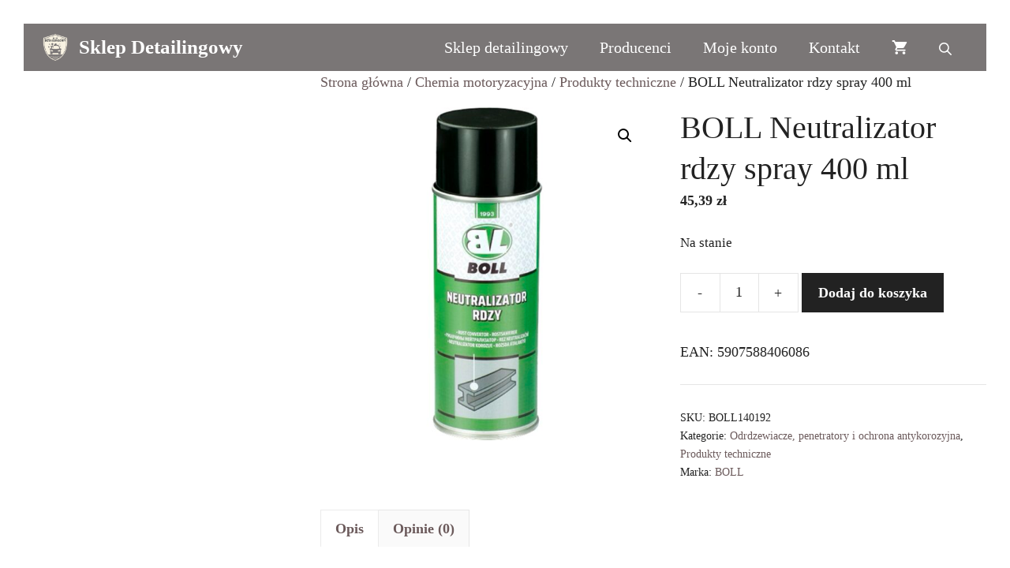

--- FILE ---
content_type: text/html; charset=UTF-8
request_url: https://sklep-detailingowy.pl/boll-neutralizator-rdzy-spray-400-ml/
body_size: 33056
content:
<!DOCTYPE html>
<html lang="pl-PL" prefix="og: https://ogp.me/ns#">
<head>
	<meta charset="UTF-8">
	<meta name="viewport" content="width=device-width, initial-scale=1">
<!-- Optymalizacja wyszukiwarek według Rank Math - https://rankmath.com/ -->
<title>BOLL Neutralizator rdzy spray 400 ml | Sklep Detailingowy</title>
<meta name="description" content="Zamów online BOLL Neutralizator rdzy spray 400 ml w niskiej cenie. Sprawdź również pozostałe produkty!"/>
<meta name="robots" content="follow, index, max-snippet:-1, max-video-preview:-1, max-image-preview:large"/>
<link rel="canonical" href="https://sklep-detailingowy.pl/boll-neutralizator-rdzy-spray-400-ml/" />
<meta property="og:locale" content="pl_PL" />
<meta property="og:type" content="product" />
<meta property="og:title" content="BOLL Neutralizator rdzy spray 400 ml | Sklep Detailingowy" />
<meta property="og:description" content="Zamów online BOLL Neutralizator rdzy spray 400 ml w niskiej cenie. Sprawdź również pozostałe produkty!" />
<meta property="og:url" content="https://sklep-detailingowy.pl/boll-neutralizator-rdzy-spray-400-ml/" />
<meta property="og:site_name" content="Sklep Detailingowy" />
<meta property="og:updated_time" content="2026-01-20T00:42:09+02:00" />
<meta property="og:image" content="https://sklep-detailingowy.pl/wp-content/uploads/BOLL-Neutralizator-rdzy-w-sprayu-hurtownia-sklep-Tarnow.jpg" />
<meta property="og:image:secure_url" content="https://sklep-detailingowy.pl/wp-content/uploads/BOLL-Neutralizator-rdzy-w-sprayu-hurtownia-sklep-Tarnow.jpg" />
<meta property="og:image:width" content="1000" />
<meta property="og:image:height" content="1000" />
<meta property="og:image:alt" content="BOLL Neutralizator rdzy spray 400 ml" />
<meta property="og:image:type" content="image/jpeg" />
<meta property="product:price:amount" content="45.39" />
<meta property="product:price:currency" content="PLN" />
<meta property="product:availability" content="instock" />
<meta name="twitter:card" content="summary_large_image" />
<meta name="twitter:title" content="BOLL Neutralizator rdzy spray 400 ml | Sklep Detailingowy" />
<meta name="twitter:description" content="Zamów online BOLL Neutralizator rdzy spray 400 ml w niskiej cenie. Sprawdź również pozostałe produkty!" />
<meta name="twitter:image" content="https://sklep-detailingowy.pl/wp-content/uploads/BOLL-Neutralizator-rdzy-w-sprayu-hurtownia-sklep-Tarnow.jpg" />
<meta name="twitter:label1" content="Cena" />
<meta name="twitter:data1" content="45,39&nbsp;&#122;&#322;" />
<meta name="twitter:label2" content="Dostępność" />
<meta name="twitter:data2" content="Na stanie" />
<script type="application/ld+json" class="rank-math-schema">{"@context":"https://schema.org","@graph":[{"@type":"Place","@id":"https://sklep-detailingowy.pl/#place","geo":{"@type":"GeoCoordinates","latitude":"50.031854830879574","longitude":"20.968594636683708"},"hasMap":"https://www.google.com/maps/search/?api=1&amp;query=50.031854830879574,20.968594636683708","address":{"@type":"PostalAddress","streetAddress":"Elektryczna 2","addressLocality":"Tarn\u00f3w","postalCode":"33-100","addressCountry":"Polska"}},{"@type":"Organization","@id":"https://sklep-detailingowy.pl/#organization","name":"Sklep Detailingowy","url":"https://sklep-detailingowy.pl","email":"kontakt@sklep-detailingowy.pl","address":{"@type":"PostalAddress","streetAddress":"Elektryczna 2","addressLocality":"Tarn\u00f3w","postalCode":"33-100","addressCountry":"Polska"},"logo":{"@type":"ImageObject","@id":"https://sklep-detailingowy.pl/#logo","url":"https://sklep-detailingowy.pl/wp-content/uploads/DETAILINGOWY-2.png","contentUrl":"https://sklep-detailingowy.pl/wp-content/uploads/DETAILINGOWY-2.png","caption":"Sklep Detailingowy","inLanguage":"pl-PL","width":"500","height":"500"},"contactPoint":[{"@type":"ContactPoint","telephone":"796906985","contactType":"customer support"}],"legalName":"biuro@sklep-detailingowy.pl","location":{"@id":"https://sklep-detailingowy.pl/#place"}},{"@type":"WebSite","@id":"https://sklep-detailingowy.pl/#website","url":"https://sklep-detailingowy.pl","name":"Sklep Detailingowy","publisher":{"@id":"https://sklep-detailingowy.pl/#organization"},"inLanguage":"pl-PL"},{"@type":"ImageObject","@id":"https://sklep-detailingowy.pl/wp-content/uploads/BOLL-Neutralizator-rdzy-w-sprayu-hurtownia-sklep-Tarnow.jpg","url":"https://sklep-detailingowy.pl/wp-content/uploads/BOLL-Neutralizator-rdzy-w-sprayu-hurtownia-sklep-Tarnow.jpg","width":"1000","height":"1000","inLanguage":"pl-PL"},{"@type":"ItemPage","@id":"https://sklep-detailingowy.pl/boll-neutralizator-rdzy-spray-400-ml/#webpage","url":"https://sklep-detailingowy.pl/boll-neutralizator-rdzy-spray-400-ml/","name":"BOLL Neutralizator rdzy spray 400 ml | Sklep Detailingowy","datePublished":"2025-06-17T23:34:41+02:00","dateModified":"2026-01-20T00:42:09+02:00","isPartOf":{"@id":"https://sklep-detailingowy.pl/#website"},"primaryImageOfPage":{"@id":"https://sklep-detailingowy.pl/wp-content/uploads/BOLL-Neutralizator-rdzy-w-sprayu-hurtownia-sklep-Tarnow.jpg"},"inLanguage":"pl-PL"},{"@type":"Product","name":"BOLL Neutralizator rdzy spray 400 ml | Sklep Detailingowy","description":"Zam\u00f3w online BOLL Neutralizator rdzy spray 400 ml w niskiej cenie. Sprawd\u017a r\u00f3wnie\u017c pozosta\u0142e produkty!","sku":"BOLL140192","category":"Chemia motoryzacyjna &gt; Odrdzewiacze, penetratory i ochrona antykorozyjna","mainEntityOfPage":{"@id":"https://sklep-detailingowy.pl/boll-neutralizator-rdzy-spray-400-ml/#webpage"},"image":[{"@type":"ImageObject","url":"https://sklep-detailingowy.pl/wp-content/uploads/BOLL-Neutralizator-rdzy-w-sprayu-hurtownia-sklep-Tarnow.jpg","height":"1000","width":"1000"}],"offers":{"@type":"Offer","price":"45.39","priceCurrency":"PLN","priceValidUntil":"2027-12-31","availability":"http://schema.org/InStock","itemCondition":"NewCondition","url":"https://sklep-detailingowy.pl/boll-neutralizator-rdzy-spray-400-ml/","seller":{"@type":"Organization","@id":"https://sklep-detailingowy.pl/","name":"Sklep Detailingowy","url":"https://sklep-detailingowy.pl","logo":"https://sklep-detailingowy.pl/wp-content/uploads/DETAILINGOWY-2.png"}},"@id":"https://sklep-detailingowy.pl/boll-neutralizator-rdzy-spray-400-ml/#richSnippet"}]}</script>
<!-- /Wtyczka Rank Math WordPress SEO -->

<link href='https://fonts.gstatic.com' crossorigin rel='preconnect' />
<link href='https://fonts.googleapis.com' crossorigin rel='preconnect' />
<link rel="alternate" type="application/rss+xml" title="Sklep Detailingowy &raquo; Kanał z wpisami" href="https://sklep-detailingowy.pl/feed/" />
<link rel="alternate" type="application/rss+xml" title="Sklep Detailingowy &raquo; Kanał z komentarzami" href="https://sklep-detailingowy.pl/comments/feed/" />
<link rel="alternate" type="application/rss+xml" title="Sklep Detailingowy &raquo; BOLL Neutralizator rdzy spray 400 ml Kanał z komentarzami" href="https://sklep-detailingowy.pl/boll-neutralizator-rdzy-spray-400-ml/feed/" />
<link rel="alternate" title="oEmbed (JSON)" type="application/json+oembed" href="https://sklep-detailingowy.pl/wp-json/oembed/1.0/embed?url=https%3A%2F%2Fsklep-detailingowy.pl%2Fboll-neutralizator-rdzy-spray-400-ml%2F" />
<link rel="alternate" title="oEmbed (XML)" type="text/xml+oembed" href="https://sklep-detailingowy.pl/wp-json/oembed/1.0/embed?url=https%3A%2F%2Fsklep-detailingowy.pl%2Fboll-neutralizator-rdzy-spray-400-ml%2F&#038;format=xml" />
<style id='wp-img-auto-sizes-contain-inline-css'>
img:is([sizes=auto i],[sizes^="auto," i]){contain-intrinsic-size:3000px 1500px}
/*# sourceURL=wp-img-auto-sizes-contain-inline-css */
</style>
<style id='wp-emoji-styles-inline-css'>

	img.wp-smiley, img.emoji {
		display: inline !important;
		border: none !important;
		box-shadow: none !important;
		height: 1em !important;
		width: 1em !important;
		margin: 0 0.07em !important;
		vertical-align: -0.1em !important;
		background: none !important;
		padding: 0 !important;
	}
/*# sourceURL=wp-emoji-styles-inline-css */
</style>
<style id='wp-block-library-inline-css'>
:root{--wp-block-synced-color:#7a00df;--wp-block-synced-color--rgb:122,0,223;--wp-bound-block-color:var(--wp-block-synced-color);--wp-editor-canvas-background:#ddd;--wp-admin-theme-color:#007cba;--wp-admin-theme-color--rgb:0,124,186;--wp-admin-theme-color-darker-10:#006ba1;--wp-admin-theme-color-darker-10--rgb:0,107,160.5;--wp-admin-theme-color-darker-20:#005a87;--wp-admin-theme-color-darker-20--rgb:0,90,135;--wp-admin-border-width-focus:2px}@media (min-resolution:192dpi){:root{--wp-admin-border-width-focus:1.5px}}.wp-element-button{cursor:pointer}:root .has-very-light-gray-background-color{background-color:#eee}:root .has-very-dark-gray-background-color{background-color:#313131}:root .has-very-light-gray-color{color:#eee}:root .has-very-dark-gray-color{color:#313131}:root .has-vivid-green-cyan-to-vivid-cyan-blue-gradient-background{background:linear-gradient(135deg,#00d084,#0693e3)}:root .has-purple-crush-gradient-background{background:linear-gradient(135deg,#34e2e4,#4721fb 50%,#ab1dfe)}:root .has-hazy-dawn-gradient-background{background:linear-gradient(135deg,#faaca8,#dad0ec)}:root .has-subdued-olive-gradient-background{background:linear-gradient(135deg,#fafae1,#67a671)}:root .has-atomic-cream-gradient-background{background:linear-gradient(135deg,#fdd79a,#004a59)}:root .has-nightshade-gradient-background{background:linear-gradient(135deg,#330968,#31cdcf)}:root .has-midnight-gradient-background{background:linear-gradient(135deg,#020381,#2874fc)}:root{--wp--preset--font-size--normal:16px;--wp--preset--font-size--huge:42px}.has-regular-font-size{font-size:1em}.has-larger-font-size{font-size:2.625em}.has-normal-font-size{font-size:var(--wp--preset--font-size--normal)}.has-huge-font-size{font-size:var(--wp--preset--font-size--huge)}.has-text-align-center{text-align:center}.has-text-align-left{text-align:left}.has-text-align-right{text-align:right}.has-fit-text{white-space:nowrap!important}#end-resizable-editor-section{display:none}.aligncenter{clear:both}.items-justified-left{justify-content:flex-start}.items-justified-center{justify-content:center}.items-justified-right{justify-content:flex-end}.items-justified-space-between{justify-content:space-between}.screen-reader-text{border:0;clip-path:inset(50%);height:1px;margin:-1px;overflow:hidden;padding:0;position:absolute;width:1px;word-wrap:normal!important}.screen-reader-text:focus{background-color:#ddd;clip-path:none;color:#444;display:block;font-size:1em;height:auto;left:5px;line-height:normal;padding:15px 23px 14px;text-decoration:none;top:5px;width:auto;z-index:100000}html :where(.has-border-color){border-style:solid}html :where([style*=border-top-color]){border-top-style:solid}html :where([style*=border-right-color]){border-right-style:solid}html :where([style*=border-bottom-color]){border-bottom-style:solid}html :where([style*=border-left-color]){border-left-style:solid}html :where([style*=border-width]){border-style:solid}html :where([style*=border-top-width]){border-top-style:solid}html :where([style*=border-right-width]){border-right-style:solid}html :where([style*=border-bottom-width]){border-bottom-style:solid}html :where([style*=border-left-width]){border-left-style:solid}html :where(img[class*=wp-image-]){height:auto;max-width:100%}:where(figure){margin:0 0 1em}html :where(.is-position-sticky){--wp-admin--admin-bar--position-offset:var(--wp-admin--admin-bar--height,0px)}@media screen and (max-width:600px){html :where(.is-position-sticky){--wp-admin--admin-bar--position-offset:0px}}

/*# sourceURL=wp-block-library-inline-css */
</style><style id='wp-block-button-inline-css'>
.wp-block-button__link{align-content:center;box-sizing:border-box;cursor:pointer;display:inline-block;height:100%;text-align:center;word-break:break-word}.wp-block-button__link.aligncenter{text-align:center}.wp-block-button__link.alignright{text-align:right}:where(.wp-block-button__link){border-radius:9999px;box-shadow:none;padding:calc(.667em + 2px) calc(1.333em + 2px);text-decoration:none}.wp-block-button[style*=text-decoration] .wp-block-button__link{text-decoration:inherit}.wp-block-buttons>.wp-block-button.has-custom-width{max-width:none}.wp-block-buttons>.wp-block-button.has-custom-width .wp-block-button__link{width:100%}.wp-block-buttons>.wp-block-button.has-custom-font-size .wp-block-button__link{font-size:inherit}.wp-block-buttons>.wp-block-button.wp-block-button__width-25{width:calc(25% - var(--wp--style--block-gap, .5em)*.75)}.wp-block-buttons>.wp-block-button.wp-block-button__width-50{width:calc(50% - var(--wp--style--block-gap, .5em)*.5)}.wp-block-buttons>.wp-block-button.wp-block-button__width-75{width:calc(75% - var(--wp--style--block-gap, .5em)*.25)}.wp-block-buttons>.wp-block-button.wp-block-button__width-100{flex-basis:100%;width:100%}.wp-block-buttons.is-vertical>.wp-block-button.wp-block-button__width-25{width:25%}.wp-block-buttons.is-vertical>.wp-block-button.wp-block-button__width-50{width:50%}.wp-block-buttons.is-vertical>.wp-block-button.wp-block-button__width-75{width:75%}.wp-block-button.is-style-squared,.wp-block-button__link.wp-block-button.is-style-squared{border-radius:0}.wp-block-button.no-border-radius,.wp-block-button__link.no-border-radius{border-radius:0!important}:root :where(.wp-block-button .wp-block-button__link.is-style-outline),:root :where(.wp-block-button.is-style-outline>.wp-block-button__link){border:2px solid;padding:.667em 1.333em}:root :where(.wp-block-button .wp-block-button__link.is-style-outline:not(.has-text-color)),:root :where(.wp-block-button.is-style-outline>.wp-block-button__link:not(.has-text-color)){color:currentColor}:root :where(.wp-block-button .wp-block-button__link.is-style-outline:not(.has-background)),:root :where(.wp-block-button.is-style-outline>.wp-block-button__link:not(.has-background)){background-color:initial;background-image:none}
/*# sourceURL=https://sklep-detailingowy.pl/wp-includes/blocks/button/style.min.css */
</style>
<style id='wp-block-heading-inline-css'>
h1:where(.wp-block-heading).has-background,h2:where(.wp-block-heading).has-background,h3:where(.wp-block-heading).has-background,h4:where(.wp-block-heading).has-background,h5:where(.wp-block-heading).has-background,h6:where(.wp-block-heading).has-background{padding:1.25em 2.375em}h1.has-text-align-left[style*=writing-mode]:where([style*=vertical-lr]),h1.has-text-align-right[style*=writing-mode]:where([style*=vertical-rl]),h2.has-text-align-left[style*=writing-mode]:where([style*=vertical-lr]),h2.has-text-align-right[style*=writing-mode]:where([style*=vertical-rl]),h3.has-text-align-left[style*=writing-mode]:where([style*=vertical-lr]),h3.has-text-align-right[style*=writing-mode]:where([style*=vertical-rl]),h4.has-text-align-left[style*=writing-mode]:where([style*=vertical-lr]),h4.has-text-align-right[style*=writing-mode]:where([style*=vertical-rl]),h5.has-text-align-left[style*=writing-mode]:where([style*=vertical-lr]),h5.has-text-align-right[style*=writing-mode]:where([style*=vertical-rl]),h6.has-text-align-left[style*=writing-mode]:where([style*=vertical-lr]),h6.has-text-align-right[style*=writing-mode]:where([style*=vertical-rl]){rotate:180deg}
/*# sourceURL=https://sklep-detailingowy.pl/wp-includes/blocks/heading/style.min.css */
</style>
<style id='wp-block-image-inline-css'>
.wp-block-image>a,.wp-block-image>figure>a{display:inline-block}.wp-block-image img{box-sizing:border-box;height:auto;max-width:100%;vertical-align:bottom}@media not (prefers-reduced-motion){.wp-block-image img.hide{visibility:hidden}.wp-block-image img.show{animation:show-content-image .4s}}.wp-block-image[style*=border-radius] img,.wp-block-image[style*=border-radius]>a{border-radius:inherit}.wp-block-image.has-custom-border img{box-sizing:border-box}.wp-block-image.aligncenter{text-align:center}.wp-block-image.alignfull>a,.wp-block-image.alignwide>a{width:100%}.wp-block-image.alignfull img,.wp-block-image.alignwide img{height:auto;width:100%}.wp-block-image .aligncenter,.wp-block-image .alignleft,.wp-block-image .alignright,.wp-block-image.aligncenter,.wp-block-image.alignleft,.wp-block-image.alignright{display:table}.wp-block-image .aligncenter>figcaption,.wp-block-image .alignleft>figcaption,.wp-block-image .alignright>figcaption,.wp-block-image.aligncenter>figcaption,.wp-block-image.alignleft>figcaption,.wp-block-image.alignright>figcaption{caption-side:bottom;display:table-caption}.wp-block-image .alignleft{float:left;margin:.5em 1em .5em 0}.wp-block-image .alignright{float:right;margin:.5em 0 .5em 1em}.wp-block-image .aligncenter{margin-left:auto;margin-right:auto}.wp-block-image :where(figcaption){margin-bottom:1em;margin-top:.5em}.wp-block-image.is-style-circle-mask img{border-radius:9999px}@supports ((-webkit-mask-image:none) or (mask-image:none)) or (-webkit-mask-image:none){.wp-block-image.is-style-circle-mask img{border-radius:0;-webkit-mask-image:url('data:image/svg+xml;utf8,<svg viewBox="0 0 100 100" xmlns="http://www.w3.org/2000/svg"><circle cx="50" cy="50" r="50"/></svg>');mask-image:url('data:image/svg+xml;utf8,<svg viewBox="0 0 100 100" xmlns="http://www.w3.org/2000/svg"><circle cx="50" cy="50" r="50"/></svg>');mask-mode:alpha;-webkit-mask-position:center;mask-position:center;-webkit-mask-repeat:no-repeat;mask-repeat:no-repeat;-webkit-mask-size:contain;mask-size:contain}}:root :where(.wp-block-image.is-style-rounded img,.wp-block-image .is-style-rounded img){border-radius:9999px}.wp-block-image figure{margin:0}.wp-lightbox-container{display:flex;flex-direction:column;position:relative}.wp-lightbox-container img{cursor:zoom-in}.wp-lightbox-container img:hover+button{opacity:1}.wp-lightbox-container button{align-items:center;backdrop-filter:blur(16px) saturate(180%);background-color:#5a5a5a40;border:none;border-radius:4px;cursor:zoom-in;display:flex;height:20px;justify-content:center;opacity:0;padding:0;position:absolute;right:16px;text-align:center;top:16px;width:20px;z-index:100}@media not (prefers-reduced-motion){.wp-lightbox-container button{transition:opacity .2s ease}}.wp-lightbox-container button:focus-visible{outline:3px auto #5a5a5a40;outline:3px auto -webkit-focus-ring-color;outline-offset:3px}.wp-lightbox-container button:hover{cursor:pointer;opacity:1}.wp-lightbox-container button:focus{opacity:1}.wp-lightbox-container button:focus,.wp-lightbox-container button:hover,.wp-lightbox-container button:not(:hover):not(:active):not(.has-background){background-color:#5a5a5a40;border:none}.wp-lightbox-overlay{box-sizing:border-box;cursor:zoom-out;height:100vh;left:0;overflow:hidden;position:fixed;top:0;visibility:hidden;width:100%;z-index:100000}.wp-lightbox-overlay .close-button{align-items:center;cursor:pointer;display:flex;justify-content:center;min-height:40px;min-width:40px;padding:0;position:absolute;right:calc(env(safe-area-inset-right) + 16px);top:calc(env(safe-area-inset-top) + 16px);z-index:5000000}.wp-lightbox-overlay .close-button:focus,.wp-lightbox-overlay .close-button:hover,.wp-lightbox-overlay .close-button:not(:hover):not(:active):not(.has-background){background:none;border:none}.wp-lightbox-overlay .lightbox-image-container{height:var(--wp--lightbox-container-height);left:50%;overflow:hidden;position:absolute;top:50%;transform:translate(-50%,-50%);transform-origin:top left;width:var(--wp--lightbox-container-width);z-index:9999999999}.wp-lightbox-overlay .wp-block-image{align-items:center;box-sizing:border-box;display:flex;height:100%;justify-content:center;margin:0;position:relative;transform-origin:0 0;width:100%;z-index:3000000}.wp-lightbox-overlay .wp-block-image img{height:var(--wp--lightbox-image-height);min-height:var(--wp--lightbox-image-height);min-width:var(--wp--lightbox-image-width);width:var(--wp--lightbox-image-width)}.wp-lightbox-overlay .wp-block-image figcaption{display:none}.wp-lightbox-overlay button{background:none;border:none}.wp-lightbox-overlay .scrim{background-color:#fff;height:100%;opacity:.9;position:absolute;width:100%;z-index:2000000}.wp-lightbox-overlay.active{visibility:visible}@media not (prefers-reduced-motion){.wp-lightbox-overlay.active{animation:turn-on-visibility .25s both}.wp-lightbox-overlay.active img{animation:turn-on-visibility .35s both}.wp-lightbox-overlay.show-closing-animation:not(.active){animation:turn-off-visibility .35s both}.wp-lightbox-overlay.show-closing-animation:not(.active) img{animation:turn-off-visibility .25s both}.wp-lightbox-overlay.zoom.active{animation:none;opacity:1;visibility:visible}.wp-lightbox-overlay.zoom.active .lightbox-image-container{animation:lightbox-zoom-in .4s}.wp-lightbox-overlay.zoom.active .lightbox-image-container img{animation:none}.wp-lightbox-overlay.zoom.active .scrim{animation:turn-on-visibility .4s forwards}.wp-lightbox-overlay.zoom.show-closing-animation:not(.active){animation:none}.wp-lightbox-overlay.zoom.show-closing-animation:not(.active) .lightbox-image-container{animation:lightbox-zoom-out .4s}.wp-lightbox-overlay.zoom.show-closing-animation:not(.active) .lightbox-image-container img{animation:none}.wp-lightbox-overlay.zoom.show-closing-animation:not(.active) .scrim{animation:turn-off-visibility .4s forwards}}@keyframes show-content-image{0%{visibility:hidden}99%{visibility:hidden}to{visibility:visible}}@keyframes turn-on-visibility{0%{opacity:0}to{opacity:1}}@keyframes turn-off-visibility{0%{opacity:1;visibility:visible}99%{opacity:0;visibility:visible}to{opacity:0;visibility:hidden}}@keyframes lightbox-zoom-in{0%{transform:translate(calc((-100vw + var(--wp--lightbox-scrollbar-width))/2 + var(--wp--lightbox-initial-left-position)),calc(-50vh + var(--wp--lightbox-initial-top-position))) scale(var(--wp--lightbox-scale))}to{transform:translate(-50%,-50%) scale(1)}}@keyframes lightbox-zoom-out{0%{transform:translate(-50%,-50%) scale(1);visibility:visible}99%{visibility:visible}to{transform:translate(calc((-100vw + var(--wp--lightbox-scrollbar-width))/2 + var(--wp--lightbox-initial-left-position)),calc(-50vh + var(--wp--lightbox-initial-top-position))) scale(var(--wp--lightbox-scale));visibility:hidden}}
/*# sourceURL=https://sklep-detailingowy.pl/wp-includes/blocks/image/style.min.css */
</style>
<style id='wp-block-post-template-inline-css'>
.wp-block-post-template{box-sizing:border-box;list-style:none;margin-bottom:0;margin-top:0;max-width:100%;padding:0}.wp-block-post-template.is-flex-container{display:flex;flex-direction:row;flex-wrap:wrap;gap:1.25em}.wp-block-post-template.is-flex-container>li{margin:0;width:100%}@media (min-width:600px){.wp-block-post-template.is-flex-container.is-flex-container.columns-2>li{width:calc(50% - .625em)}.wp-block-post-template.is-flex-container.is-flex-container.columns-3>li{width:calc(33.33333% - .83333em)}.wp-block-post-template.is-flex-container.is-flex-container.columns-4>li{width:calc(25% - .9375em)}.wp-block-post-template.is-flex-container.is-flex-container.columns-5>li{width:calc(20% - 1em)}.wp-block-post-template.is-flex-container.is-flex-container.columns-6>li{width:calc(16.66667% - 1.04167em)}}@media (max-width:600px){.wp-block-post-template-is-layout-grid.wp-block-post-template-is-layout-grid.wp-block-post-template-is-layout-grid.wp-block-post-template-is-layout-grid{grid-template-columns:1fr}}.wp-block-post-template-is-layout-constrained>li>.alignright,.wp-block-post-template-is-layout-flow>li>.alignright{float:right;margin-inline-end:0;margin-inline-start:2em}.wp-block-post-template-is-layout-constrained>li>.alignleft,.wp-block-post-template-is-layout-flow>li>.alignleft{float:left;margin-inline-end:2em;margin-inline-start:0}.wp-block-post-template-is-layout-constrained>li>.aligncenter,.wp-block-post-template-is-layout-flow>li>.aligncenter{margin-inline-end:auto;margin-inline-start:auto}
/*# sourceURL=https://sklep-detailingowy.pl/wp-includes/blocks/post-template/style.min.css */
</style>
<style id='wp-block-post-title-inline-css'>
.wp-block-post-title{box-sizing:border-box;word-break:break-word}.wp-block-post-title :where(a){display:inline-block;font-family:inherit;font-size:inherit;font-style:inherit;font-weight:inherit;letter-spacing:inherit;line-height:inherit;text-decoration:inherit}
/*# sourceURL=https://sklep-detailingowy.pl/wp-includes/blocks/post-title/style.min.css */
</style>
<style id='wp-block-paragraph-inline-css'>
.is-small-text{font-size:.875em}.is-regular-text{font-size:1em}.is-large-text{font-size:2.25em}.is-larger-text{font-size:3em}.has-drop-cap:not(:focus):first-letter{float:left;font-size:8.4em;font-style:normal;font-weight:100;line-height:.68;margin:.05em .1em 0 0;text-transform:uppercase}body.rtl .has-drop-cap:not(:focus):first-letter{float:none;margin-left:.1em}p.has-drop-cap.has-background{overflow:hidden}:root :where(p.has-background){padding:1.25em 2.375em}:where(p.has-text-color:not(.has-link-color)) a{color:inherit}p.has-text-align-left[style*="writing-mode:vertical-lr"],p.has-text-align-right[style*="writing-mode:vertical-rl"]{rotate:180deg}
/*# sourceURL=https://sklep-detailingowy.pl/wp-includes/blocks/paragraph/style.min.css */
</style>
<style id='wp-block-separator-inline-css'>
@charset "UTF-8";.wp-block-separator{border:none;border-top:2px solid}:root :where(.wp-block-separator.is-style-dots){height:auto;line-height:1;text-align:center}:root :where(.wp-block-separator.is-style-dots):before{color:currentColor;content:"···";font-family:serif;font-size:1.5em;letter-spacing:2em;padding-left:2em}.wp-block-separator.is-style-dots{background:none!important;border:none!important}
/*# sourceURL=https://sklep-detailingowy.pl/wp-includes/blocks/separator/style.min.css */
</style>
<link rel='stylesheet' id='wc-blocks-style-css' href='https://sklep-detailingowy.pl/wp-content/plugins/woocommerce/assets/client/blocks/wc-blocks.css?ver=wc-10.4.3' media='all' />
<style id='woocommerce-product-button-style-inline-css'>
@keyframes wc-skeleton-shimmer{to{transform:translateX(100%)}}.wp-block-button.wc-block-components-product-button{align-items:center;display:flex;flex-direction:column;gap:12px;justify-content:center;white-space:normal}.wp-block-button.wc-block-components-product-button.is-style-outline .wp-block-button__link{border:2px solid}.wp-block-button.wc-block-components-product-button.is-style-outline .wp-block-button__link:not(.has-text-color){color:currentColor}.wp-block-button.wc-block-components-product-button.is-style-outline .wp-block-button__link:not(.has-background){background-color:transparent;background-image:none}.wp-block-button.wc-block-components-product-button.has-custom-width .wp-block-button__link{box-sizing:border-box}.wp-block-button.wc-block-components-product-button.wp-block-button__width-25 .wp-block-button__link{width:25%}.wp-block-button.wc-block-components-product-button.wp-block-button__width-50 .wp-block-button__link{width:50%}.wp-block-button.wc-block-components-product-button.wp-block-button__width-75 .wp-block-button__link{width:75%}.wp-block-button.wc-block-components-product-button.wp-block-button__width-100 .wp-block-button__link{width:100%}.wp-block-button.wc-block-components-product-button .wp-block-button__link{display:inline-flex;justify-content:center;text-align:center;white-space:normal;width:auto}.wp-block-button.wc-block-components-product-button a[hidden],.wp-block-button.wc-block-components-product-button button[hidden]{display:none}@keyframes slideOut{0%{transform:translateY(0)}to{transform:translateY(-100%)}}@keyframes slideIn{0%{opacity:0;transform:translateY(90%)}to{opacity:1;transform:translate(0)}}.wp-block-button.wc-block-components-product-button.align-left{align-items:flex-start}.wp-block-button.wc-block-components-product-button.align-right{align-items:flex-end}.wp-block-button.wc-block-components-product-button .wc-block-components-product-button__button{align-items:center;border-style:none;display:inline-flex;justify-content:center;line-height:inherit;overflow:hidden;white-space:normal;word-break:normal}.wp-block-button.wc-block-components-product-button .wc-block-components-product-button__button span.wc-block-slide-out{animation:slideOut .1s linear 1 normal forwards}.wp-block-button.wc-block-components-product-button .wc-block-components-product-button__button span.wc-block-slide-in{animation:slideIn .1s linear 1 normal}.wp-block-button.wc-block-components-product-button .wc-block-components-product-button__button--placeholder{background-color:currentColor!important;border:0!important;border-radius:.25rem;box-shadow:none;color:currentColor!important;display:block;line-height:1;max-width:100%!important;min-height:3em;min-width:8em;opacity:.15;outline:0!important;overflow:hidden!important;pointer-events:none;position:relative!important;width:100%;z-index:1}.wp-block-button.wc-block-components-product-button .wc-block-components-product-button__button--placeholder>*{visibility:hidden}.wp-block-button.wc-block-components-product-button .wc-block-components-product-button__button--placeholder:after{animation:loading__animation 1.5s ease-in-out infinite;background-image:linear-gradient(90deg,currentColor,hsla(0,0%,96%,.302),currentColor);background-repeat:no-repeat;content:" ";display:block;height:100%;left:0;position:absolute;right:0;top:0;transform:translateX(-100%)}@keyframes loading__animation{to{transform:translateX(100%)}}@media screen and (prefers-reduced-motion:reduce){.wp-block-button.wc-block-components-product-button .wc-block-components-product-button__button--placeholder{animation:none}}.wc-block-all-products .wp-block-button.wc-block-components-product-button{margin-bottom:12px}.theme-twentytwentyone .editor-styles-wrapper .wc-block-components-product-button .wp-block-button__link{background-color:var(--button--color-background);border-color:var(--button--color-background);color:var(--button--color-text)}

/*# sourceURL=https://sklep-detailingowy.pl/wp-content/plugins/woocommerce/assets/client/blocks/woocommerce/product-button-style.css */
</style>
<link rel='stylesheet' id='wc-blocks-style-product-image-css' href='https://sklep-detailingowy.pl/wp-content/plugins/woocommerce/assets/client/blocks/product-image.css?ver=wc-10.4.3' media='all' />
<style id='woocommerce-product-price-style-inline-css'>
@keyframes wc-skeleton-shimmer{to{transform:translateX(100%)}}.wc-block-components-product-price--align-left{display:block;text-align:left}.wc-block-components-product-price--align-center{display:block;text-align:center}.wc-block-components-product-price--align-right{display:block;text-align:right}.wc-block-components-product-price{display:block}.wc-block-components-product-price[hidden]{display:none}.wc-block-components-product-price .wc-block-all-products .wc-block-components-product-price{margin-bottom:12px}.wc-block-components-product-price ins{text-decoration:none}.wc-block-components-product-price .woocommerce-Price-amount{white-space:nowrap}.wc-block-components-product-price__value.is-discounted{margin-left:.5em}.is-loading .wc-block-components-product-price:before{background-color:currentColor!important;border:0!important;border-radius:.25rem;box-shadow:none;color:currentColor!important;content:".";display:block;display:inline-block;line-height:1;max-width:100%!important;opacity:.15;outline:0!important;overflow:hidden!important;pointer-events:none;position:relative!important;width:100%;width:5em;z-index:1}.is-loading .wc-block-components-product-price:before>*{visibility:hidden}.is-loading .wc-block-components-product-price:before:after{animation:loading__animation 1.5s ease-in-out infinite;background-image:linear-gradient(90deg,currentColor,hsla(0,0%,96%,.302),currentColor);background-repeat:no-repeat;content:" ";display:block;height:100%;left:0;position:absolute;right:0;top:0;transform:translateX(-100%)}@keyframes loading__animation{to{transform:translateX(100%)}}@media screen and (prefers-reduced-motion:reduce){.is-loading .wc-block-components-product-price:before{animation:none}}

/*# sourceURL=https://sklep-detailingowy.pl/wp-content/plugins/woocommerce/assets/client/blocks/product-price.css */
</style>
<link rel='stylesheet' id='wc-blocks-style-product-query-css' href='https://sklep-detailingowy.pl/wp-content/plugins/woocommerce/assets/client/blocks/product-query.css?ver=wc-10.4.3' media='all' />
<style id='global-styles-inline-css'>
:root{--wp--preset--aspect-ratio--square: 1;--wp--preset--aspect-ratio--4-3: 4/3;--wp--preset--aspect-ratio--3-4: 3/4;--wp--preset--aspect-ratio--3-2: 3/2;--wp--preset--aspect-ratio--2-3: 2/3;--wp--preset--aspect-ratio--16-9: 16/9;--wp--preset--aspect-ratio--9-16: 9/16;--wp--preset--color--black: #000000;--wp--preset--color--cyan-bluish-gray: #abb8c3;--wp--preset--color--white: #ffffff;--wp--preset--color--pale-pink: #f78da7;--wp--preset--color--vivid-red: #cf2e2e;--wp--preset--color--luminous-vivid-orange: #ff6900;--wp--preset--color--luminous-vivid-amber: #fcb900;--wp--preset--color--light-green-cyan: #7bdcb5;--wp--preset--color--vivid-green-cyan: #00d084;--wp--preset--color--pale-cyan-blue: #8ed1fc;--wp--preset--color--vivid-cyan-blue: #0693e3;--wp--preset--color--vivid-purple: #9b51e0;--wp--preset--color--contrast: var(--contrast);--wp--preset--color--contrast-2: var(--contrast-2);--wp--preset--color--contrast-3: var(--contrast-3);--wp--preset--color--base: var(--base);--wp--preset--color--base-2: var(--base-2);--wp--preset--color--base-3: var(--base-3);--wp--preset--color--accent: var(--accent);--wp--preset--color--accent-hover: var(--accent-hover);--wp--preset--gradient--vivid-cyan-blue-to-vivid-purple: linear-gradient(135deg,rgb(6,147,227) 0%,rgb(155,81,224) 100%);--wp--preset--gradient--light-green-cyan-to-vivid-green-cyan: linear-gradient(135deg,rgb(122,220,180) 0%,rgb(0,208,130) 100%);--wp--preset--gradient--luminous-vivid-amber-to-luminous-vivid-orange: linear-gradient(135deg,rgb(252,185,0) 0%,rgb(255,105,0) 100%);--wp--preset--gradient--luminous-vivid-orange-to-vivid-red: linear-gradient(135deg,rgb(255,105,0) 0%,rgb(207,46,46) 100%);--wp--preset--gradient--very-light-gray-to-cyan-bluish-gray: linear-gradient(135deg,rgb(238,238,238) 0%,rgb(169,184,195) 100%);--wp--preset--gradient--cool-to-warm-spectrum: linear-gradient(135deg,rgb(74,234,220) 0%,rgb(151,120,209) 20%,rgb(207,42,186) 40%,rgb(238,44,130) 60%,rgb(251,105,98) 80%,rgb(254,248,76) 100%);--wp--preset--gradient--blush-light-purple: linear-gradient(135deg,rgb(255,206,236) 0%,rgb(152,150,240) 100%);--wp--preset--gradient--blush-bordeaux: linear-gradient(135deg,rgb(254,205,165) 0%,rgb(254,45,45) 50%,rgb(107,0,62) 100%);--wp--preset--gradient--luminous-dusk: linear-gradient(135deg,rgb(255,203,112) 0%,rgb(199,81,192) 50%,rgb(65,88,208) 100%);--wp--preset--gradient--pale-ocean: linear-gradient(135deg,rgb(255,245,203) 0%,rgb(182,227,212) 50%,rgb(51,167,181) 100%);--wp--preset--gradient--electric-grass: linear-gradient(135deg,rgb(202,248,128) 0%,rgb(113,206,126) 100%);--wp--preset--gradient--midnight: linear-gradient(135deg,rgb(2,3,129) 0%,rgb(40,116,252) 100%);--wp--preset--font-size--small: 13px;--wp--preset--font-size--medium: 20px;--wp--preset--font-size--large: 36px;--wp--preset--font-size--x-large: 42px;--wp--preset--spacing--20: 0.44rem;--wp--preset--spacing--30: 0.67rem;--wp--preset--spacing--40: 1rem;--wp--preset--spacing--50: 1.5rem;--wp--preset--spacing--60: 2.25rem;--wp--preset--spacing--70: 3.38rem;--wp--preset--spacing--80: 5.06rem;--wp--preset--shadow--natural: 6px 6px 9px rgba(0, 0, 0, 0.2);--wp--preset--shadow--deep: 12px 12px 50px rgba(0, 0, 0, 0.4);--wp--preset--shadow--sharp: 6px 6px 0px rgba(0, 0, 0, 0.2);--wp--preset--shadow--outlined: 6px 6px 0px -3px rgb(255, 255, 255), 6px 6px rgb(0, 0, 0);--wp--preset--shadow--crisp: 6px 6px 0px rgb(0, 0, 0);}:where(.is-layout-flex){gap: 0.5em;}:where(.is-layout-grid){gap: 0.5em;}body .is-layout-flex{display: flex;}.is-layout-flex{flex-wrap: wrap;align-items: center;}.is-layout-flex > :is(*, div){margin: 0;}body .is-layout-grid{display: grid;}.is-layout-grid > :is(*, div){margin: 0;}:where(.wp-block-columns.is-layout-flex){gap: 2em;}:where(.wp-block-columns.is-layout-grid){gap: 2em;}:where(.wp-block-post-template.is-layout-flex){gap: 1.25em;}:where(.wp-block-post-template.is-layout-grid){gap: 1.25em;}.has-black-color{color: var(--wp--preset--color--black) !important;}.has-cyan-bluish-gray-color{color: var(--wp--preset--color--cyan-bluish-gray) !important;}.has-white-color{color: var(--wp--preset--color--white) !important;}.has-pale-pink-color{color: var(--wp--preset--color--pale-pink) !important;}.has-vivid-red-color{color: var(--wp--preset--color--vivid-red) !important;}.has-luminous-vivid-orange-color{color: var(--wp--preset--color--luminous-vivid-orange) !important;}.has-luminous-vivid-amber-color{color: var(--wp--preset--color--luminous-vivid-amber) !important;}.has-light-green-cyan-color{color: var(--wp--preset--color--light-green-cyan) !important;}.has-vivid-green-cyan-color{color: var(--wp--preset--color--vivid-green-cyan) !important;}.has-pale-cyan-blue-color{color: var(--wp--preset--color--pale-cyan-blue) !important;}.has-vivid-cyan-blue-color{color: var(--wp--preset--color--vivid-cyan-blue) !important;}.has-vivid-purple-color{color: var(--wp--preset--color--vivid-purple) !important;}.has-black-background-color{background-color: var(--wp--preset--color--black) !important;}.has-cyan-bluish-gray-background-color{background-color: var(--wp--preset--color--cyan-bluish-gray) !important;}.has-white-background-color{background-color: var(--wp--preset--color--white) !important;}.has-pale-pink-background-color{background-color: var(--wp--preset--color--pale-pink) !important;}.has-vivid-red-background-color{background-color: var(--wp--preset--color--vivid-red) !important;}.has-luminous-vivid-orange-background-color{background-color: var(--wp--preset--color--luminous-vivid-orange) !important;}.has-luminous-vivid-amber-background-color{background-color: var(--wp--preset--color--luminous-vivid-amber) !important;}.has-light-green-cyan-background-color{background-color: var(--wp--preset--color--light-green-cyan) !important;}.has-vivid-green-cyan-background-color{background-color: var(--wp--preset--color--vivid-green-cyan) !important;}.has-pale-cyan-blue-background-color{background-color: var(--wp--preset--color--pale-cyan-blue) !important;}.has-vivid-cyan-blue-background-color{background-color: var(--wp--preset--color--vivid-cyan-blue) !important;}.has-vivid-purple-background-color{background-color: var(--wp--preset--color--vivid-purple) !important;}.has-black-border-color{border-color: var(--wp--preset--color--black) !important;}.has-cyan-bluish-gray-border-color{border-color: var(--wp--preset--color--cyan-bluish-gray) !important;}.has-white-border-color{border-color: var(--wp--preset--color--white) !important;}.has-pale-pink-border-color{border-color: var(--wp--preset--color--pale-pink) !important;}.has-vivid-red-border-color{border-color: var(--wp--preset--color--vivid-red) !important;}.has-luminous-vivid-orange-border-color{border-color: var(--wp--preset--color--luminous-vivid-orange) !important;}.has-luminous-vivid-amber-border-color{border-color: var(--wp--preset--color--luminous-vivid-amber) !important;}.has-light-green-cyan-border-color{border-color: var(--wp--preset--color--light-green-cyan) !important;}.has-vivid-green-cyan-border-color{border-color: var(--wp--preset--color--vivid-green-cyan) !important;}.has-pale-cyan-blue-border-color{border-color: var(--wp--preset--color--pale-cyan-blue) !important;}.has-vivid-cyan-blue-border-color{border-color: var(--wp--preset--color--vivid-cyan-blue) !important;}.has-vivid-purple-border-color{border-color: var(--wp--preset--color--vivid-purple) !important;}.has-vivid-cyan-blue-to-vivid-purple-gradient-background{background: var(--wp--preset--gradient--vivid-cyan-blue-to-vivid-purple) !important;}.has-light-green-cyan-to-vivid-green-cyan-gradient-background{background: var(--wp--preset--gradient--light-green-cyan-to-vivid-green-cyan) !important;}.has-luminous-vivid-amber-to-luminous-vivid-orange-gradient-background{background: var(--wp--preset--gradient--luminous-vivid-amber-to-luminous-vivid-orange) !important;}.has-luminous-vivid-orange-to-vivid-red-gradient-background{background: var(--wp--preset--gradient--luminous-vivid-orange-to-vivid-red) !important;}.has-very-light-gray-to-cyan-bluish-gray-gradient-background{background: var(--wp--preset--gradient--very-light-gray-to-cyan-bluish-gray) !important;}.has-cool-to-warm-spectrum-gradient-background{background: var(--wp--preset--gradient--cool-to-warm-spectrum) !important;}.has-blush-light-purple-gradient-background{background: var(--wp--preset--gradient--blush-light-purple) !important;}.has-blush-bordeaux-gradient-background{background: var(--wp--preset--gradient--blush-bordeaux) !important;}.has-luminous-dusk-gradient-background{background: var(--wp--preset--gradient--luminous-dusk) !important;}.has-pale-ocean-gradient-background{background: var(--wp--preset--gradient--pale-ocean) !important;}.has-electric-grass-gradient-background{background: var(--wp--preset--gradient--electric-grass) !important;}.has-midnight-gradient-background{background: var(--wp--preset--gradient--midnight) !important;}.has-small-font-size{font-size: var(--wp--preset--font-size--small) !important;}.has-medium-font-size{font-size: var(--wp--preset--font-size--medium) !important;}.has-large-font-size{font-size: var(--wp--preset--font-size--large) !important;}.has-x-large-font-size{font-size: var(--wp--preset--font-size--x-large) !important;}
:where(.wp-block-post-template.is-layout-flex){gap: 1.25em;}:where(.wp-block-post-template.is-layout-grid){gap: 1.25em;}
/*# sourceURL=global-styles-inline-css */
</style>
<style id='core-block-supports-inline-css'>
.wp-container-core-post-template-is-layout-2fc57c17{grid-template-columns:repeat(3, minmax(0, 1fr));}
/*# sourceURL=core-block-supports-inline-css */
</style>

<style id='classic-theme-styles-inline-css'>
/*! This file is auto-generated */
.wp-block-button__link{color:#fff;background-color:#32373c;border-radius:9999px;box-shadow:none;text-decoration:none;padding:calc(.667em + 2px) calc(1.333em + 2px);font-size:1.125em}.wp-block-file__button{background:#32373c;color:#fff;text-decoration:none}
/*# sourceURL=/wp-includes/css/classic-themes.min.css */
</style>
<link rel='stylesheet' id='geeshop-css-css' href='https://sklep-detailingowy.pl/wp-content/plugins/geeshop/asset/css/geeshop.css?ver=1.0' media='all' />
<link rel='stylesheet' id='checkout_fileds-css' href='https://sklep-detailingowy.pl/wp-content/plugins/geeshop/addin/checkout_fileds/asset/css/checkout_fileds2.css?ver=6.9' media='all' />
<link rel='stylesheet' id='photoswipe-css' href='https://sklep-detailingowy.pl/wp-content/plugins/woocommerce/assets/css/photoswipe/photoswipe.min.css?ver=10.4.3' media='all' />
<link rel='stylesheet' id='photoswipe-default-skin-css' href='https://sklep-detailingowy.pl/wp-content/plugins/woocommerce/assets/css/photoswipe/default-skin/default-skin.min.css?ver=10.4.3' media='all' />
<link rel='stylesheet' id='woocommerce-layout-css' href='https://sklep-detailingowy.pl/wp-content/plugins/woocommerce/assets/css/woocommerce-layout.css?ver=10.4.3' media='all' />
<link rel='stylesheet' id='woocommerce-smallscreen-css' href='https://sklep-detailingowy.pl/wp-content/plugins/woocommerce/assets/css/woocommerce-smallscreen.css?ver=10.4.3' media='only screen and (max-width: 768px)' />
<link rel='stylesheet' id='woocommerce-general-css' href='https://sklep-detailingowy.pl/wp-content/plugins/woocommerce/assets/css/woocommerce.css?ver=10.4.3' media='all' />
<style id='woocommerce-inline-inline-css'>
.woocommerce form .form-row .required { visibility: visible; }
/*# sourceURL=woocommerce-inline-inline-css */
</style>
<link rel='stylesheet' id='brands-styles-css' href='https://sklep-detailingowy.pl/wp-content/plugins/woocommerce/assets/css/brands.css?ver=10.4.3' media='all' />
<link rel='stylesheet' id='dgwt-wcas-style-css' href='https://sklep-detailingowy.pl/wp-content/plugins/ajax-search-for-woocommerce/assets/css/style.min.css?ver=1.32.2' media='all' />
<link rel='stylesheet' id='generate-comments-css' href='https://sklep-detailingowy.pl/wp-content/themes/generatepress/assets/css/components/comments.min.css?ver=3.6.1' media='all' />
<link rel='stylesheet' id='generate-widget-areas-css' href='https://sklep-detailingowy.pl/wp-content/themes/generatepress/assets/css/components/widget-areas.min.css?ver=3.6.1' media='all' />
<link rel='stylesheet' id='generate-style-css' href='https://sklep-detailingowy.pl/wp-content/themes/generatepress/assets/css/main.min.css?ver=3.6.1' media='all' />
<style id='generate-style-inline-css'>
.is-right-sidebar{width:25%;}.is-left-sidebar{width:30%;}.site-content .content-area{width:70%;}@media (max-width: 768px){.main-navigation .menu-toggle,.sidebar-nav-mobile:not(#sticky-placeholder){display:block;}.main-navigation ul,.gen-sidebar-nav,.main-navigation:not(.slideout-navigation):not(.toggled) .main-nav > ul,.has-inline-mobile-toggle #site-navigation .inside-navigation > *:not(.navigation-search):not(.main-nav){display:none;}.nav-align-right .inside-navigation,.nav-align-center .inside-navigation{justify-content:space-between;}}
.dynamic-author-image-rounded{border-radius:100%;}.dynamic-featured-image, .dynamic-author-image{vertical-align:middle;}.one-container.blog .dynamic-content-template:not(:last-child), .one-container.archive .dynamic-content-template:not(:last-child){padding-bottom:0px;}.dynamic-entry-excerpt > p:last-child{margin-bottom:0px;}
/*# sourceURL=generate-style-inline-css */
</style>
<link rel='stylesheet' id='generate-google-fonts-css' href='https://fonts.googleapis.com/css?family=Arial&#038;display=auto&#038;ver=3.6.1' media='all' />
<link rel='stylesheet' id='generatepress-dynamic-css' href='https://sklep-detailingowy.pl/wp-content/uploads/generatepress/style.min.css?ver=1765217109' media='all' />
<style id='generateblocks-inline-css'>
.gb-container.gb-tabs__item:not(.gb-tabs__item-open){display:none;}.gb-container-75f78c38{text-align:center;}.gb-container-e4bc7182{background-color:var(--base-2);color:var(--contrast-3);}.gb-container-56d113ee{max-width:1200px;padding:100px 30px;margin-right:auto;margin-left:auto;}.gb-container-170094c5{max-width:1140px;display:flex;z-index:2;position:relative;padding:40px 0;margin-right:auto;margin-left:auto;background-color:var(--base-2);}.gb-container-516e9d35{width:33.33%;padding:0;}.gb-container-fd4913b5{width:33.33%;padding:0;border-right:1px solid var(--contrast-2);border-left:1px solid var(--contrast-2);}.gb-container-2dab9be8{width:33.33%;padding:0;}.gb-grid-wrapper > .gb-grid-column-d9943ed4{width:25%;}.gb-container-d9943ed4:hover{border-color:var(--contrast);}.gb-grid-wrapper > .gb-grid-column-2dccdfae{width:75%;}.gb-container-dd01ab13{margin-top:40px;border-top:1px solid var(--base);}.gb-container-dd01ab13 > .gb-inside-container{padding:75px 0 0;max-width:1200px;margin-left:auto;margin-right:auto;}.gb-grid-wrapper > .gb-grid-column-dd01ab13 > .gb-container{display:flex;flex-direction:column;height:100%;}.gb-container-1fdf7307{height:100%;padding:0;}.gb-grid-wrapper > .gb-grid-column-1fdf7307{width:40%;}.gb-container-ef643427{text-align:center;margin-bottom:20px;}.gb-grid-wrapper > .gb-grid-column-ef643427{width:20%;}.gb-container-802ecff2{height:100%;padding:0;}.gb-grid-wrapper > .gb-grid-column-802ecff2{width:40%;}p.gb-headline-b49c4921{display:flex;flex-direction:column;align-items:center;font-size:15px;letter-spacing:0.05em;font-weight:bold;text-transform:uppercase;text-align:center;padding-right:30px;padding-left:30px;margin-bottom:0px;color:var(--contrast-2);}p.gb-headline-b49c4921 .gb-icon{line-height:0;padding-bottom:0.6em;}p.gb-headline-b49c4921 .gb-icon svg{width:40px;height:40px;fill:currentColor;}p.gb-headline-dbfd96b6{display:flex;flex-direction:column;align-items:center;font-size:13px;letter-spacing:0.05em;font-weight:bold;text-transform:uppercase;text-align:center;margin-bottom:0px;color:var(--contrast-2);}p.gb-headline-dbfd96b6 .gb-icon{line-height:0;padding-bottom:.6em;}p.gb-headline-dbfd96b6 .gb-icon svg{width:40px;height:40px;fill:currentColor;}p.gb-headline-fa75ca47{display:flex;flex-direction:column;align-items:center;font-size:13px;letter-spacing:0.05em;font-weight:bold;text-transform:uppercase;text-align:center;margin-bottom:0px;color:var(--contrast-2);}p.gb-headline-fa75ca47 .gb-icon{line-height:0;padding-bottom:0.6em;}p.gb-headline-fa75ca47 .gb-icon svg{width:40px;height:40px;fill:currentColor;}p.gb-headline-ab0cb962{font-size:12px;letter-spacing:0.2em;font-weight:bold;}p.gb-headline-d48526d4{font-size:10px;letter-spacing:0.1em;font-weight:normal;text-transform:uppercase;text-align:right;}.gb-grid-wrapper-9916eace{display:flex;flex-wrap:wrap;row-gap:0px;}.gb-grid-wrapper-9916eace > .gb-grid-column{box-sizing:border-box;padding-left:0px;}.gb-grid-wrapper-8debd967{display:flex;flex-wrap:wrap;}.gb-grid-wrapper-8debd967 > .gb-grid-column{box-sizing:border-box;}@media (max-width: 1024px) {.gb-container-170094c5{flex-direction:row;align-items:center;margin-right:40px;margin-left:40px;}.gb-container-fd4913b5{border-right:0px solid var(--contrast-2);border-left:0px solid var(--contrast-2);}}@media (max-width: 1024px) and (min-width: 768px) {.gb-grid-wrapper > div.gb-grid-column-2dab9be8{padding-bottom:0;}}@media (max-width: 767px) {.gb-container-170094c5{flex-direction:column;row-gap:20px;margin-right:0px;margin-left:0px;}.gb-container-516e9d35{width:100%;}.gb-grid-wrapper > .gb-grid-column-516e9d35{width:100%;}.gb-container-fd4913b5{width:100%;}.gb-grid-wrapper > .gb-grid-column-fd4913b5{width:100%;}.gb-container-2dab9be8{width:100%;}.gb-grid-wrapper > .gb-grid-column-2dab9be8{width:100%;}.gb-grid-wrapper > div.gb-grid-column-2dab9be8{padding-bottom:0;}.gb-grid-wrapper > .gb-grid-column-d9943ed4{width:100%;}.gb-grid-wrapper > .gb-grid-column-2dccdfae{width:100%;}.gb-grid-wrapper > .gb-grid-column-1fdf7307{width:100%;}.gb-grid-wrapper > .gb-grid-column-802ecff2{width:100%;}p.gb-headline-d48526d4{text-align:left;}}:root{--gb-container-width:1200px;}.gb-container .wp-block-image img{vertical-align:middle;}.gb-grid-wrapper .wp-block-image{margin-bottom:0;}.gb-highlight{background:none;}.gb-shape{line-height:0;}.gb-container-link{position:absolute;top:0;right:0;bottom:0;left:0;z-index:99;}
/*# sourceURL=generateblocks-inline-css */
</style>
<link rel='stylesheet' id='generate-blog-columns-css' href='https://sklep-detailingowy.pl/wp-content/plugins/gp-premium/blog/functions/css/columns.min.css?ver=2.5.5' media='all' />
<link rel='stylesheet' id='generate-navigation-branding-css' href='https://sklep-detailingowy.pl/wp-content/plugins/gp-premium/menu-plus/functions/css/navigation-branding-flex.min.css?ver=2.5.5' media='all' />
<style id='generate-navigation-branding-inline-css'>
.main-navigation.has-branding .inside-navigation.grid-container, .main-navigation.has-branding.grid-container .inside-navigation:not(.grid-container){padding:0px 10px 0px 10px;}.main-navigation.has-branding:not(.grid-container) .inside-navigation:not(.grid-container) .navigation-branding{margin-left:10px;}.main-navigation .sticky-navigation-logo, .main-navigation.navigation-stick .site-logo:not(.mobile-header-logo){display:none;}.main-navigation.navigation-stick .sticky-navigation-logo{display:block;}.navigation-branding img, .site-logo.mobile-header-logo img{height:60px;width:auto;}.navigation-branding .main-title{line-height:60px;}@media (max-width: 768px){.main-navigation.has-branding.nav-align-center .menu-bar-items, .main-navigation.has-sticky-branding.navigation-stick.nav-align-center .menu-bar-items{margin-left:auto;}.navigation-branding{margin-right:auto;margin-left:10px;}.navigation-branding .main-title, .mobile-header-navigation .site-logo{margin-left:10px;}.main-navigation.has-branding .inside-navigation.grid-container{padding:0px;}.navigation-branding img, .site-logo.mobile-header-logo{height:50px;}.navigation-branding .main-title{line-height:50px;}}
/*# sourceURL=generate-navigation-branding-inline-css */
</style>
<link rel='stylesheet' id='generate-woocommerce-css' href='https://sklep-detailingowy.pl/wp-content/plugins/gp-premium/woocommerce/functions/css/woocommerce.min.css?ver=2.5.5' media='all' />
<style id='generate-woocommerce-inline-css'>
.woocommerce #respond input#submit, .woocommerce a.button, .woocommerce button.button, .woocommerce input.button, .wc-block-components-button{color:var(--base-3);background-color:var(--contrast);text-decoration:none;font-size:18px;font-weight:bold;}.woocommerce #respond input#submit:hover, .woocommerce a.button:hover, .woocommerce button.button:hover, .woocommerce input.button:hover, .wc-block-components-button:hover{color:var(--contrast);background-color:var(--base-3);}.woocommerce #respond input#submit.alt, .woocommerce a.button.alt, .woocommerce button.button.alt, .woocommerce input.button.alt, .woocommerce #respond input#submit.alt.disabled, .woocommerce #respond input#submit.alt.disabled:hover, .woocommerce #respond input#submit.alt:disabled, .woocommerce #respond input#submit.alt:disabled:hover, .woocommerce #respond input#submit.alt:disabled[disabled], .woocommerce #respond input#submit.alt:disabled[disabled]:hover, .woocommerce a.button.alt.disabled, .woocommerce a.button.alt.disabled:hover, .woocommerce a.button.alt:disabled, .woocommerce a.button.alt:disabled:hover, .woocommerce a.button.alt:disabled[disabled], .woocommerce a.button.alt:disabled[disabled]:hover, .woocommerce button.button.alt.disabled, .woocommerce button.button.alt.disabled:hover, .woocommerce button.button.alt:disabled, .woocommerce button.button.alt:disabled:hover, .woocommerce button.button.alt:disabled[disabled], .woocommerce button.button.alt:disabled[disabled]:hover, .woocommerce input.button.alt.disabled, .woocommerce input.button.alt.disabled:hover, .woocommerce input.button.alt:disabled, .woocommerce input.button.alt:disabled:hover, .woocommerce input.button.alt:disabled[disabled], .woocommerce input.button.alt:disabled[disabled]:hover{color:var(--base-3);background-color:var(--contrast);}.woocommerce #respond input#submit.alt:hover, .woocommerce a.button.alt:hover, .woocommerce button.button.alt:hover, .woocommerce input.button.alt:hover{color:var(--contrast);background-color:var(--base-3);}button.wc-block-components-panel__button{font-size:inherit;}.woocommerce .star-rating span:before, .woocommerce p.stars:hover a::before{color:var(--contrast-2);}.woocommerce span.onsale{background-color:var(--contrast-3);color:var(--base-3);}.woocommerce ul.products li.product .price, .woocommerce div.product p.price{color:var(--contrast);}.woocommerce div.product .woocommerce-tabs ul.tabs li a{color:var(--contrast-2);}.woocommerce div.product .woocommerce-tabs ul.tabs li a:hover, .woocommerce div.product .woocommerce-tabs ul.tabs li.active a{color:var(--contrast-2);}.woocommerce-message{background-color:var(--base-3);color:var(--contrast-2);}div.woocommerce-message a.button, div.woocommerce-message a.button:focus, div.woocommerce-message a.button:hover, div.woocommerce-message a, div.woocommerce-message a:focus, div.woocommerce-message a:hover{color:var(--contrast-2);}.woocommerce-info{background-color:var(--base-3);color:var(--contrast-2);}div.woocommerce-info a.button, div.woocommerce-info a.button:focus, div.woocommerce-info a.button:hover, div.woocommerce-info a, div.woocommerce-info a:focus, div.woocommerce-info a:hover{color:var(--contrast-2);}.woocommerce-error{background-color:#aa4762;color:#ffffff;}div.woocommerce-error a.button, div.woocommerce-error a.button:focus, div.woocommerce-error a.button:hover, div.woocommerce-error a, div.woocommerce-error a:focus, div.woocommerce-error a:hover{color:#ffffff;}.woocommerce-product-details__short-description{color:var(--contrast);}#wc-mini-cart{background-color:var(--base-2);color:var(--contrast-2);}#wc-mini-cart a:not(.button), #wc-mini-cart a.remove{color:var(--contrast-2);}#wc-mini-cart .button{background-color:var(--accent);color:var(--base-3);}#wc-mini-cart .button:hover, #wc-mini-cart .button:focus, #wc-mini-cart .button:active{background-color:var(--accent-hover);color:var(--base-3);}.woocommerce #content div.product div.images, .woocommerce div.product div.images, .woocommerce-page #content div.product div.images, .woocommerce-page div.product div.images{width:50%;}.add-to-cart-panel{background-color:var(--base-3);color:var(--contrast);}.add-to-cart-panel a:not(.button){color:var(--contrast);}#wc-sticky-cart-panel .button{background-color:var(--accent);color:var(--base-3);}#wc-sticky-cart-panel .button:hover, #wc-sticky-cart-panel .button:focus, #wc-sticky-cart-panel .button:active{background-color:var(--accent-hover);color:var(--base-3);}.woocommerce .widget_price_filter .price_slider_wrapper .ui-widget-content{background-color:var(--base-3);}.woocommerce .widget_price_filter .ui-slider .ui-slider-range, .woocommerce .widget_price_filter .ui-slider .ui-slider-handle{background-color:var(--contrast-2);}.cart-contents > span.number-of-items{background-color:rgba(255,255,255,0.1);}.cart-contents .amount{display:none;}.cart-contents > span.number-of-items{display:inline-block;}.woocommerce-MyAccount-navigation li.is-active a:after, a.button.wc-forward:after{display:none;}#payment .payment_methods>.wc_payment_method>label:before{font-family:WooCommerce;content:"\e039";}#payment .payment_methods li.wc_payment_method>input[type=radio]:first-child:checked+label:before{content:"\e03c";}.woocommerce-ordering:after{font-family:WooCommerce;content:"\e00f";}.wc-columns-container .products, .woocommerce .related ul.products, .woocommerce .up-sells ul.products{grid-gap:15px;}@media (max-width: 1024px){.woocommerce .wc-columns-container.wc-tablet-columns-2 .products{-ms-grid-columns:(1fr)[2];grid-template-columns:repeat(2, 1fr);}.wc-related-upsell-tablet-columns-2 .related ul.products, .wc-related-upsell-tablet-columns-2 .up-sells ul.products{-ms-grid-columns:(1fr)[2];grid-template-columns:repeat(2, 1fr);}}@media (max-width:768px){.add-to-cart-panel .continue-shopping{background-color:var(--base-3);}.woocommerce #content div.product div.images,.woocommerce div.product div.images,.woocommerce-page #content div.product div.images,.woocommerce-page div.product div.images{width:100%;}}@media (max-width: 768px){nav.toggled .main-nav li.wc-menu-item{display:none !important;}.mobile-bar-items.wc-mobile-cart-items{z-index:1;}}
.woocommerce ul.products li.product .woocommerce-LoopProduct-link h2, .woocommerce ul.products li.product .woocommerce-loop-category__title{font-size:16px;letter-spacing:0px;line-height:1.3;}
/*# sourceURL=generate-woocommerce-inline-css */
</style>
<link rel='stylesheet' id='generate-woocommerce-mobile-css' href='https://sklep-detailingowy.pl/wp-content/plugins/gp-premium/woocommerce/functions/css/woocommerce-mobile.min.css?ver=2.5.5' media='(max-width:768px)' />
<script src="https://sklep-detailingowy.pl/wp-includes/js/jquery/jquery.min.js?ver=3.7.1" id="jquery-core-js"></script>
<script src="https://sklep-detailingowy.pl/wp-includes/js/jquery/jquery-migrate.min.js?ver=3.4.1" id="jquery-migrate-js"></script>
<script src="https://sklep-detailingowy.pl/wp-content/plugins/woocommerce/assets/js/jquery-blockui/jquery.blockUI.min.js?ver=2.7.0-wc.10.4.3" id="wc-jquery-blockui-js" defer data-wp-strategy="defer"></script>
<script id="wc-add-to-cart-js-extra">
var wc_add_to_cart_params = {"ajax_url":"/wp-admin/admin-ajax.php","wc_ajax_url":"/?wc-ajax=%%endpoint%%","i18n_view_cart":"Zobacz koszyk","cart_url":"https://sklep-detailingowy.pl/koszyk/","is_cart":"","cart_redirect_after_add":"no"};
//# sourceURL=wc-add-to-cart-js-extra
</script>
<script src="https://sklep-detailingowy.pl/wp-content/plugins/woocommerce/assets/js/frontend/add-to-cart.min.js?ver=10.4.3" id="wc-add-to-cart-js" defer data-wp-strategy="defer"></script>
<script src="https://sklep-detailingowy.pl/wp-content/plugins/woocommerce/assets/js/zoom/jquery.zoom.min.js?ver=1.7.21-wc.10.4.3" id="wc-zoom-js" defer data-wp-strategy="defer"></script>
<script src="https://sklep-detailingowy.pl/wp-content/plugins/woocommerce/assets/js/flexslider/jquery.flexslider.min.js?ver=2.7.2-wc.10.4.3" id="wc-flexslider-js" defer data-wp-strategy="defer"></script>
<script src="https://sklep-detailingowy.pl/wp-content/plugins/woocommerce/assets/js/photoswipe/photoswipe.min.js?ver=4.1.1-wc.10.4.3" id="wc-photoswipe-js" defer data-wp-strategy="defer"></script>
<script src="https://sklep-detailingowy.pl/wp-content/plugins/woocommerce/assets/js/photoswipe/photoswipe-ui-default.min.js?ver=4.1.1-wc.10.4.3" id="wc-photoswipe-ui-default-js" defer data-wp-strategy="defer"></script>
<script id="wc-single-product-js-extra">
var wc_single_product_params = {"i18n_required_rating_text":"Prosz\u0119 wybra\u0107 ocen\u0119","i18n_rating_options":["1 z 5 gwiazdek","2 z 5 gwiazdek","3 z 5 gwiazdek","4 z 5 gwiazdek","5 z 5 gwiazdek"],"i18n_product_gallery_trigger_text":"Wy\u015bwietl pe\u0142noekranow\u0105 galeri\u0119 obrazk\u00f3w","review_rating_required":"no","flexslider":{"rtl":false,"animation":"slide","smoothHeight":true,"directionNav":false,"controlNav":"thumbnails","slideshow":false,"animationSpeed":500,"animationLoop":false,"allowOneSlide":false},"zoom_enabled":"1","zoom_options":[],"photoswipe_enabled":"1","photoswipe_options":{"shareEl":false,"closeOnScroll":false,"history":false,"hideAnimationDuration":0,"showAnimationDuration":0},"flexslider_enabled":"1"};
//# sourceURL=wc-single-product-js-extra
</script>
<script src="https://sklep-detailingowy.pl/wp-content/plugins/woocommerce/assets/js/frontend/single-product.min.js?ver=10.4.3" id="wc-single-product-js" defer data-wp-strategy="defer"></script>
<script src="https://sklep-detailingowy.pl/wp-content/plugins/woocommerce/assets/js/js-cookie/js.cookie.min.js?ver=2.1.4-wc.10.4.3" id="wc-js-cookie-js" defer data-wp-strategy="defer"></script>
<script id="woocommerce-js-extra">
var woocommerce_params = {"ajax_url":"/wp-admin/admin-ajax.php","wc_ajax_url":"/?wc-ajax=%%endpoint%%","i18n_password_show":"Poka\u017c has\u0142o","i18n_password_hide":"Ukryj has\u0142o"};
//# sourceURL=woocommerce-js-extra
</script>
<script src="https://sklep-detailingowy.pl/wp-content/plugins/woocommerce/assets/js/frontend/woocommerce.min.js?ver=10.4.3" id="woocommerce-js" defer data-wp-strategy="defer"></script>
<script id="WCPAY_ASSETS-js-extra">
var wcpayAssets = {"url":"https://sklep-detailingowy.pl/wp-content/plugins/woocommerce-payments/dist/"};
//# sourceURL=WCPAY_ASSETS-js-extra
</script>
<link rel="https://api.w.org/" href="https://sklep-detailingowy.pl/wp-json/" /><link rel="alternate" title="JSON" type="application/json" href="https://sklep-detailingowy.pl/wp-json/wp/v2/product/68275" /><link rel="EditURI" type="application/rsd+xml" title="RSD" href="https://sklep-detailingowy.pl/xmlrpc.php?rsd" />
<meta name="generator" content="WordPress 6.9" />
<link rel='shortlink' href='https://sklep-detailingowy.pl/?p=68275' />
		<style>
			.dgwt-wcas-ico-magnifier,.dgwt-wcas-ico-magnifier-handler{max-width:20px}		</style>
			<style>
		.dgwt-wcas-menu-bar-item, .dgwt-wcas-menu-search-item, .dgwt-wcas-search-item {
			padding-left: 20px;
			padding-right: 20px;
		}

		.menu-bar-items .dgwt-wcas-ico-magnifier-handler,
		.dgwt-wcas-menu-search-item .dgwt-wcas-ico-magnifier-handler,
		.dgwt-wcas-search-item .dgwt-wcas-ico-magnifier-handler {
			max-width: 16px;
		}

		.mobile-bar-items .search-item {
			display: none;
		}

		#mobile-menu .dgwt-wcas-menu-search-item {
			display: none;
		}

		#masthead .dgwt-wcas-search-item, .dgwt-wcas-menu-search-item {
			padding-top: 20px;
		}

		
		.dgwt-wcas-search-icon path {
			fill: #ffffff;
		}

		.dgwt-wcas-search-icon:hover path {
			fill: #ffffff;
		}

		body.woocommerce-checkout .dgwt-wcas-search-wrapp {
			position: relative !important;
		}

			</style>
		<!-- Google site verification - Google for WooCommerce -->
<meta name="google-site-verification" content="SjlchknynRSGfwY2bUPPERCNGxokK8ZGVlMTbRXoWzo" />
	<noscript><style>.woocommerce-product-gallery{ opacity: 1 !important; }</style></noscript>
	<script id="google_gtagjs" src="https://www.googletagmanager.com/gtag/js?id=G-JH53KHT6K6" async></script>
<script id="google_gtagjs-inline">
window.dataLayer = window.dataLayer || [];function gtag(){dataLayer.push(arguments);}gtag('js', new Date());gtag('config', 'G-JH53KHT6K6', {} );
</script>
<link rel="icon" href="https://sklep-detailingowy.pl/wp-content/uploads/DETAILINGOWY-2.png" sizes="32x32" />
<link rel="icon" href="https://sklep-detailingowy.pl/wp-content/uploads/DETAILINGOWY-2.png" sizes="192x192" />
<link rel="apple-touch-icon" href="https://sklep-detailingowy.pl/wp-content/uploads/DETAILINGOWY-2.png" />
<meta name="msapplication-TileImage" content="https://sklep-detailingowy.pl/wp-content/uploads/DETAILINGOWY-2.png" />
		<style id="wp-custom-css">
			/* GeneratePress Site CSS */ /* adds a white border around the entire site on tablet and desktop */

@media (min-width: 769px) {
	body {
		padding: 30px;
	}
	
	.site-footer {
		margin-top: 30px;
	}
}

/* image block drop shadow */

.photo-shadow img {
	box-shadow: 10px 10px 0px rgba(237,235,235,0.8);
}

/* product additional information tabs font styling */

.woocommerce table.shop_attributes th {
	font-size: 16px;
}

.woocommerce table.shop_attributes td p {
	padding: 8px 16px;
	font-size: 16px;
} /* End GeneratePress Site CSS */











.custom-product-categories ul {
    display: none;
    padding-left: 20px;
}

.custom-product-categories li.cat-open > ul {
    display: block;
}

.custom-product-categories li a {
    display: block;
    padding: 3px 0;
}		</style>
		<link rel='stylesheet' id='wc-blocks-checkout-style-css' href='https://sklep-detailingowy.pl/wp-content/plugins/woocommerce-payments/dist/blocks-checkout.css?ver=10.4.0' media='all' />
</head>

<body class="wp-singular product-template-default single single-product postid-68275 wp-custom-logo wp-embed-responsive wp-theme-generatepress theme-generatepress post-image-above-header post-image-aligned-center sticky-menu-no-transition sticky-enabled both-sticky-menu woocommerce woocommerce-page woocommerce-no-js left-sidebar nav-below-header one-container header-aligned-center dropdown-click-arrow dropdown-click full-width-content" itemtype="https://schema.org/Blog" itemscope>
	<a class="screen-reader-text skip-link" href="#content" title="Przejdź do treści">Przejdź do treści</a>		<nav class="has-branding has-sticky-branding wc-menu-cart-activated main-navigation nav-align-right has-menu-bar-items sub-menu-right" id="site-navigation" aria-label="Podstawowy"  itemtype="https://schema.org/SiteNavigationElement" itemscope>
			<div class="inside-navigation grid-container">
				<div class="navigation-branding"><div class="site-logo">
						<a href="https://sklep-detailingowy.pl/" title="Sklep Detailingowy" rel="home">
							<img  class="header-image is-logo-image" alt="Sklep Detailingowy" src="https://sklep-detailingowy.pl/wp-content/uploads/DETAILINGOWY-2.png" title="Sklep Detailingowy" width="500" height="500" />
						</a>
					</div><div class="sticky-navigation-logo">
					<a href="https://sklep-detailingowy.pl/" title="Sklep Detailingowy" rel="home">
						<img src="https://sklep-detailingowy.pl/wp-content/uploads/DETAILINGOWY-2.png" class="is-logo-image" alt="Sklep Detailingowy" width="500" height="500" />
					</a>
				</div><p class="main-title" itemprop="headline">
					<a href="https://sklep-detailingowy.pl/" rel="home">
						Sklep Detailingowy
					</a>
				</p></div>				<button class="menu-toggle" aria-controls="primary-menu" aria-expanded="false">
					<span class="gp-icon icon-menu-bars"><svg viewBox="0 0 512 512" aria-hidden="true" xmlns="http://www.w3.org/2000/svg" width="1em" height="1em"><path d="M0 96c0-13.255 10.745-24 24-24h464c13.255 0 24 10.745 24 24s-10.745 24-24 24H24c-13.255 0-24-10.745-24-24zm0 160c0-13.255 10.745-24 24-24h464c13.255 0 24 10.745 24 24s-10.745 24-24 24H24c-13.255 0-24-10.745-24-24zm0 160c0-13.255 10.745-24 24-24h464c13.255 0 24 10.745 24 24s-10.745 24-24 24H24c-13.255 0-24-10.745-24-24z" /></svg><svg viewBox="0 0 512 512" aria-hidden="true" xmlns="http://www.w3.org/2000/svg" width="1em" height="1em"><path d="M71.029 71.029c9.373-9.372 24.569-9.372 33.942 0L256 222.059l151.029-151.03c9.373-9.372 24.569-9.372 33.942 0 9.372 9.373 9.372 24.569 0 33.942L289.941 256l151.03 151.029c9.372 9.373 9.372 24.569 0 33.942-9.373 9.372-24.569 9.372-33.942 0L256 289.941l-151.029 151.03c-9.373 9.372-24.569 9.372-33.942 0-9.372-9.373-9.372-24.569 0-33.942L222.059 256 71.029 104.971c-9.372-9.373-9.372-24.569 0-33.942z" /></svg></span><span class="screen-reader-text">Menu</span>				</button>
				<div id="primary-menu" class="main-nav"><ul id="menu-menu-glowne" class=" menu sf-menu"><li id="menu-item-73086" class="menu-item menu-item-type-post_type menu-item-object-page menu-item-73086"><a href="https://sklep-detailingowy.pl/?page_id=3575">Sklep detailingowy</a></li>
<li id="menu-item-73082" class="menu-item menu-item-type-post_type menu-item-object-page menu-item-73082"><a href="https://sklep-detailingowy.pl/producent/">Producenci</a></li>
<li id="menu-item-73084" class="menu-item menu-item-type-post_type menu-item-object-page menu-item-73084"><a href="https://sklep-detailingowy.pl/moje-konto/">Moje konto</a></li>
<li id="menu-item-73083" class="menu-item menu-item-type-post_type menu-item-object-page menu-item-73083"><a href="https://sklep-detailingowy.pl/kontakt/">Kontakt</a></li>
</ul></div><div class="menu-bar-items"><span class="menu-bar-item wc-menu-item  ">
					<a href="https://sklep-detailingowy.pl/koszyk/" class="cart-contents shopping-cart has-svg-icon" title="Zobacz swój koszyk"><span class="gp-icon shopping-cart">
				<svg viewBox="0 0 576 512" aria-hidden="true" version="1.1" xmlns="http://www.w3.org/2000/svg" width="1em" height="1em">
				<path fill="none" d="M0 0h576v512H0z"/>
				<path d="M181.54 409.6c-29.249 0-52.914 23.04-52.914 51.2 0 28.16 23.665 51.2 52.915 51.2 29.249 0 53.18-23.04 53.18-51.2 0-28.16-23.931-51.2-53.18-51.2zM22 0v51.2h53.18l95.725 194.304-35.897 62.464C115.598 342.272 141.124 384 181.54 384h319.08v-51.2h-319.08l29.249-51.2h198.096c19.943 0 37.492-10.496 46.533-26.368L550.61 89.088c9.838-16.896-2.925-37.888-23.133-37.888H133.944L108.95 0H22zm425.442 409.6c-29.25 0-52.915 23.04-52.915 51.2 0 28.16 23.665 51.2 52.915 51.2 29.249 0 53.18-23.04 53.18-51.2 0-28.16-23.931-51.2-53.18-51.2z"/>
			</svg>
			</span><span class="number-of-items no-items">0</span><span class="amount"></span></a>
				</span><div class="dgwt-wcas-menu-bar-item"><div  class="dgwt-wcas-search-wrapp dgwt-wcas-is-detail-box dgwt-wcas-has-submit woocommerce dgwt-wcas-style-pirx js-dgwt-wcas-layout-icon dgwt-wcas-layout-icon js-dgwt-wcas-mobile-overlay-disabled dgwt-wcas-search-darkoverl-mounted js-dgwt-wcas-search-darkoverl-mounted">
							<svg class="dgwt-wcas-loader-circular dgwt-wcas-icon-preloader" viewBox="25 25 50 50">
					<circle class="dgwt-wcas-loader-circular-path" cx="50" cy="50" r="20" fill="none"
						 stroke-miterlimit="10"/>
				</svg>
						<a href="#"  class="dgwt-wcas-search-icon js-dgwt-wcas-search-icon-handler" aria-label="Otwórz pasek wyszukiwania">				<svg
					class="dgwt-wcas-ico-magnifier-handler" xmlns="http://www.w3.org/2000/svg" width="18" height="18" viewBox="0 0 18 18">
					<path  d=" M 16.722523,17.901412 C 16.572585,17.825208 15.36088,16.670476 14.029846,15.33534 L 11.609782,12.907819 11.01926,13.29667 C 8.7613237,14.783493 5.6172703,14.768302 3.332423,13.259528 -0.07366363,11.010358 -1.0146502,6.5989684 1.1898146,3.2148776
					1.5505179,2.6611594 2.4056498,1.7447266 2.9644271,1.3130497 3.4423015,0.94387379 4.3921825,0.48568469 5.1732652,0.2475835 5.886299,0.03022609 6.1341883,0 7.2037391,0 8.2732897,0 8.521179,0.03022609 9.234213,0.2475835 c 0.781083,0.23810119 1.730962,0.69629029 2.208837,1.0654662
					0.532501,0.4113763 1.39922,1.3400096 1.760153,1.8858877 1.520655,2.2998531 1.599025,5.3023778 0.199549,7.6451086 -0.208076,0.348322 -0.393306,0.668209 -0.411622,0.710863 -0.01831,0.04265 1.065556,1.18264 2.408603,2.533307 1.343046,1.350666 2.486621,2.574792 2.541278,2.720279 0.282475,0.7519
					-0.503089,1.456506 -1.218488,1.092917 z M 8.4027892,12.475062 C 9.434946,12.25579 10.131043,11.855461 10.99416,10.984753 11.554519,10.419467 11.842507,10.042366 12.062078,9.5863882 12.794223,8.0659672 12.793657,6.2652398 12.060578,4.756293 11.680383,3.9737304 10.453587,2.7178427
					9.730569,2.3710306 8.6921295,1.8729196 8.3992147,1.807606 7.2037567,1.807606 6.0082984,1.807606 5.7153841,1.87292 4.6769446,2.3710306 3.9539263,2.7178427 2.7271301,3.9737304 2.3469352,4.756293 1.6138384,6.2652398 1.6132726,8.0659672 2.3454252,9.5863882 c 0.4167354,0.8654208 1.5978784,2.0575608
					2.4443766,2.4671358 1.0971012,0.530827 2.3890403,0.681561 3.6130134,0.421538 z
					"/>
				</svg>
				</a>
		<div class="dgwt-wcas-search-icon-arrow"></div>
		<form class="dgwt-wcas-search-form" role="search" action="https://sklep-detailingowy.pl/" method="get">
		<div class="dgwt-wcas-sf-wrapp">
						<label class="screen-reader-text"
				for="dgwt-wcas-search-input-1">
				Wyszukiwarka produktów			</label>

			<input
				id="dgwt-wcas-search-input-1"
				type="search"
				class="dgwt-wcas-search-input"
				name="s"
				value=""
				placeholder="Szukaj produktów"
				autocomplete="off"
							/>
			<div class="dgwt-wcas-preloader"></div>

			<div class="dgwt-wcas-voice-search"></div>

							<button type="submit"
						aria-label="Szukaj"
						class="dgwt-wcas-search-submit">				<svg
					class="dgwt-wcas-ico-magnifier" xmlns="http://www.w3.org/2000/svg" width="18" height="18" viewBox="0 0 18 18">
					<path  d=" M 16.722523,17.901412 C 16.572585,17.825208 15.36088,16.670476 14.029846,15.33534 L 11.609782,12.907819 11.01926,13.29667 C 8.7613237,14.783493 5.6172703,14.768302 3.332423,13.259528 -0.07366363,11.010358 -1.0146502,6.5989684 1.1898146,3.2148776
					1.5505179,2.6611594 2.4056498,1.7447266 2.9644271,1.3130497 3.4423015,0.94387379 4.3921825,0.48568469 5.1732652,0.2475835 5.886299,0.03022609 6.1341883,0 7.2037391,0 8.2732897,0 8.521179,0.03022609 9.234213,0.2475835 c 0.781083,0.23810119 1.730962,0.69629029 2.208837,1.0654662
					0.532501,0.4113763 1.39922,1.3400096 1.760153,1.8858877 1.520655,2.2998531 1.599025,5.3023778 0.199549,7.6451086 -0.208076,0.348322 -0.393306,0.668209 -0.411622,0.710863 -0.01831,0.04265 1.065556,1.18264 2.408603,2.533307 1.343046,1.350666 2.486621,2.574792 2.541278,2.720279 0.282475,0.7519
					-0.503089,1.456506 -1.218488,1.092917 z M 8.4027892,12.475062 C 9.434946,12.25579 10.131043,11.855461 10.99416,10.984753 11.554519,10.419467 11.842507,10.042366 12.062078,9.5863882 12.794223,8.0659672 12.793657,6.2652398 12.060578,4.756293 11.680383,3.9737304 10.453587,2.7178427
					9.730569,2.3710306 8.6921295,1.8729196 8.3992147,1.807606 7.2037567,1.807606 6.0082984,1.807606 5.7153841,1.87292 4.6769446,2.3710306 3.9539263,2.7178427 2.7271301,3.9737304 2.3469352,4.756293 1.6138384,6.2652398 1.6132726,8.0659672 2.3454252,9.5863882 c 0.4167354,0.8654208 1.5978784,2.0575608
					2.4443766,2.4671358 1.0971012,0.530827 2.3890403,0.681561 3.6130134,0.421538 z
					"/>
				</svg>
				</button>
			
			<input type="hidden" name="post_type" value="product"/>
			<input type="hidden" name="dgwt_wcas" value="1"/>

			
					</div>
	</form>
</div>
</div></div>			</div>
		</nav>
		
	<div class="site grid-container container hfeed" id="page">
				<div class="site-content" id="content">
			
			<div class="content-area" id="primary">
			<main class="site-main" id="main">
								<article class="post-68275 product type-product status-publish has-post-thumbnail product_brand-boll product_cat-odrdzewiacze-penetratory-i-ochrona-antykorozyjna-chemia-motoryzacyjna product_cat-produkty-techniczne-chemia-motoryzacyjna infinite-scroll-item sales-flash-overlay woocommerce-text-align-center wc-related-upsell-columns-5 wc-related-upsell-tablet-columns-2 wc-related-upsell-mobile-columns-1 do-quantity-buttons first instock shipping-taxable purchasable product-type-simple" id="post-68275" itemtype="https://schema.org/CreativeWork" itemscope>
					<div class="inside-article">
												<div class="entry-content" itemprop="text">
		<nav class="woocommerce-breadcrumb" aria-label="Breadcrumb"><a href="https://sklep-detailingowy.pl">Strona główna</a>&nbsp;&#47;&nbsp;<a href="https://sklep-detailingowy.pl/chemia-motoryzacyjna/">Chemia motoryzacyjna</a>&nbsp;&#47;&nbsp;<a href="https://sklep-detailingowy.pl/chemia-motoryzacyjna/produkty-techniczne-chemia-motoryzacyjna/">Produkty techniczne</a>&nbsp;&#47;&nbsp;BOLL Neutralizator rdzy spray 400 ml</nav>
					
			<div class="woocommerce-notices-wrapper"></div><div id="product-68275" class="infinite-scroll-item sales-flash-overlay woocommerce-text-align-center wc-related-upsell-columns-5 wc-related-upsell-tablet-columns-2 wc-related-upsell-mobile-columns-1 do-quantity-buttons product type-product post-68275 status-publish instock product_cat-odrdzewiacze-penetratory-i-ochrona-antykorozyjna-chemia-motoryzacyjna product_cat-produkty-techniczne-chemia-motoryzacyjna has-post-thumbnail shipping-taxable purchasable product-type-simple">

	<div class="woocommerce-product-gallery woocommerce-product-gallery--with-images woocommerce-product-gallery--columns-4 images" data-columns="4" style="opacity: 0; transition: opacity .25s ease-in-out;">
	<div class="woocommerce-product-gallery__wrapper">
		<div data-thumb="https://sklep-detailingowy.pl/wp-content/uploads/BOLL-Neutralizator-rdzy-w-sprayu-hurtownia-sklep-Tarnow-100x100.jpg" data-thumb-alt="BOLL Neutralizator rdzy spray 400 ml" data-thumb-srcset="https://sklep-detailingowy.pl/wp-content/uploads/BOLL-Neutralizator-rdzy-w-sprayu-hurtownia-sklep-Tarnow-100x100.jpg 100w, https://sklep-detailingowy.pl/wp-content/uploads/BOLL-Neutralizator-rdzy-w-sprayu-hurtownia-sklep-Tarnow-768x768.jpg 768w, https://sklep-detailingowy.pl/wp-content/uploads/BOLL-Neutralizator-rdzy-w-sprayu-hurtownia-sklep-Tarnow-500x500.jpg 500w, https://sklep-detailingowy.pl/wp-content/uploads/BOLL-Neutralizator-rdzy-w-sprayu-hurtownia-sklep-Tarnow-400x400.jpg 400w, https://sklep-detailingowy.pl/wp-content/uploads/BOLL-Neutralizator-rdzy-w-sprayu-hurtownia-sklep-Tarnow-600x600.jpg 600w, https://sklep-detailingowy.pl/wp-content/uploads/BOLL-Neutralizator-rdzy-w-sprayu-hurtownia-sklep-Tarnow.jpg 1000w"  data-thumb-sizes="(max-width: 100px) 100vw, 100px" class="woocommerce-product-gallery__image"><a href="https://sklep-detailingowy.pl/wp-content/uploads/BOLL-Neutralizator-rdzy-w-sprayu-hurtownia-sklep-Tarnow.jpg"><img width="600" height="600" src="https://sklep-detailingowy.pl/wp-content/uploads/BOLL-Neutralizator-rdzy-w-sprayu-hurtownia-sklep-Tarnow-600x600.jpg" class="wp-post-image" alt="BOLL Neutralizator rdzy spray 400 ml" data-caption="" data-src="https://sklep-detailingowy.pl/wp-content/uploads/BOLL-Neutralizator-rdzy-w-sprayu-hurtownia-sklep-Tarnow.jpg" data-large_image="https://sklep-detailingowy.pl/wp-content/uploads/BOLL-Neutralizator-rdzy-w-sprayu-hurtownia-sklep-Tarnow.jpg" data-large_image_width="1000" data-large_image_height="1000" decoding="async" fetchpriority="high" srcset="https://sklep-detailingowy.pl/wp-content/uploads/BOLL-Neutralizator-rdzy-w-sprayu-hurtownia-sklep-Tarnow-600x600.jpg 600w, https://sklep-detailingowy.pl/wp-content/uploads/BOLL-Neutralizator-rdzy-w-sprayu-hurtownia-sklep-Tarnow-768x768.jpg 768w, https://sklep-detailingowy.pl/wp-content/uploads/BOLL-Neutralizator-rdzy-w-sprayu-hurtownia-sklep-Tarnow-500x500.jpg 500w, https://sklep-detailingowy.pl/wp-content/uploads/BOLL-Neutralizator-rdzy-w-sprayu-hurtownia-sklep-Tarnow-100x100.jpg 100w, https://sklep-detailingowy.pl/wp-content/uploads/BOLL-Neutralizator-rdzy-w-sprayu-hurtownia-sklep-Tarnow-400x400.jpg 400w, https://sklep-detailingowy.pl/wp-content/uploads/BOLL-Neutralizator-rdzy-w-sprayu-hurtownia-sklep-Tarnow.jpg 1000w" sizes="(max-width: 600px) 100vw, 600px" title="BOLL Neutralizator rdzy w sprayu hurtownia sklep Tarnow"></a></div>	</div>
</div>

	<div class="summary entry-summary">
		<h1 class="product_title entry-title">BOLL Neutralizator rdzy spray 400 ml</h1><p class="price"><span class="woocommerce-Price-amount amount"><bdi>45,39&nbsp;<span class="woocommerce-Price-currencySymbol">&#122;&#322;</span></bdi></span></p>
<p class="stock in-stock">Na stanie</p>

	
	<form class="cart" action="https://sklep-detailingowy.pl/boll-neutralizator-rdzy-spray-400-ml/" method="post" enctype='multipart/form-data'>
		
		<div class="quantity">
		<label class="screen-reader-text" for="quantity_69756c0b1ba65">ilość BOLL Neutralizator rdzy spray 400 ml</label>
	<input
		type="number"
				id="quantity_69756c0b1ba65"
		class="input-text qty text"
		name="quantity"
		value="1"
		aria-label="Ilość produktu"
				min="1"
					max="33"
							step="1"
			placeholder=""
			inputmode="numeric"
			autocomplete="off"
			/>
	</div>

		<button type="submit" name="add-to-cart" value="68275" class="single_add_to_cart_button button alt">Dodaj do koszyka</button>

			</form>

	
 <p class="ean_wrapper">EAN: <span class="ean" itemprop="ean">5907588406086</span></p><div class="product_meta">

	
	
		<span class="sku_wrapper">SKU: <span class="sku">BOLL140192</span></span>

	
	<span class="posted_in">Kategorie: <a href="https://sklep-detailingowy.pl/chemia-motoryzacyjna/odrdzewiacze-penetratory-i-ochrona-antykorozyjna-chemia-motoryzacyjna/" rel="tag">Odrdzewiacze, penetratory i ochrona antykorozyjna</a>, <a href="https://sklep-detailingowy.pl/chemia-motoryzacyjna/produkty-techniczne-chemia-motoryzacyjna/" rel="tag">Produkty techniczne</a></span>
	
	 <span class="posted_in">Marka: <a href="https://sklep-detailingowy.pl/marka/boll/" rel="tag">BOLL</a></span>
</div>
	</div>

	
	<div class="woocommerce-tabs wc-tabs-wrapper">
		<ul class="tabs wc-tabs" role="tablist">
							<li role="presentation" class="description_tab" id="tab-title-description">
					<a href="#tab-description" role="tab" aria-controls="tab-description">
						Opis					</a>
				</li>
							<li role="presentation" class="reviews_tab" id="tab-title-reviews">
					<a href="#tab-reviews" role="tab" aria-controls="tab-reviews">
						Opinie (0)					</a>
				</li>
					</ul>
					<div class="woocommerce-Tabs-panel woocommerce-Tabs-panel--description panel entry-content wc-tab" id="tab-description" role="tabpanel" aria-labelledby="tab-title-description">
				
	<h2>Opis</h2>

<p>Jest produktem na bazie wysokiej jakości żywic epoksydowych. Dzięki swojej recepturze charakteryzuje się znakomitymi właściwościami gruntującymi oraz antykorozyjnymi. Jednocześnie spełnia rolę gruntu a także podkładu pod kolejne warstwy, którymi mogą być różnego rodzaju farby, lakiery i szpachlówki poliestrowe. Posiada wiele różnorodnych zastosowań i może być stosowany bezpośrednio na rdzę.</p>
			</div>
					<div class="woocommerce-Tabs-panel woocommerce-Tabs-panel--reviews panel entry-content wc-tab" id="tab-reviews" role="tabpanel" aria-labelledby="tab-title-reviews">
				<div id="reviews" class="woocommerce-Reviews">
	<div id="comments">
		<h2 class="woocommerce-Reviews-title">
			Opinie		</h2>

					<p class="woocommerce-noreviews">Na razie nie ma opinii o produkcie.</p>
			</div>

			<div id="review_form_wrapper">
			<div id="review_form">
					<div id="respond" class="comment-respond">
		<span id="reply-title" class="comment-reply-title" role="heading" aria-level="3">Napisz pierwszą opinię o &bdquo;BOLL Neutralizator rdzy spray 400 ml&rdquo; <small><a rel="nofollow" id="cancel-comment-reply-link" href="/boll-neutralizator-rdzy-spray-400-ml/#respond" style="display:none;">Anuluj pisanie odpowiedzi</a></small></span><p class="must-log-in">Musisz się <a href="https://sklep-detailingowy.pl/moje-konto/">zalogować</a>, aby dodać opinię.</p>	</div><!-- #respond -->
				</div>
		</div>
	
	<div class="clear"></div>
</div>
			</div>
		
			</div>


	<section class="related products">

					<h2>Podobne produkty</h2>
				<ul class="products columns-5">

			
					<li class="infinite-scroll-item sales-flash-overlay woocommerce-text-align-center wc-related-upsell-columns-5 wc-related-upsell-tablet-columns-2 wc-related-upsell-mobile-columns-1 do-quantity-buttons product type-product post-68327 status-publish first instock product_cat-odstraszanie-zwierzat-zwalczanie-szkodnikow product_cat-produkty-techniczne-chemia-motoryzacyjna has-post-thumbnail shipping-taxable purchasable product-type-simple">
	<a href="https://sklep-detailingowy.pl/boll-srodek-do-ochrony-komory-silnika-stopper-400-ml-spray-na-kuny-i-gryzonie/" class="woocommerce-LoopProduct-link woocommerce-loop-product__link"><div class="wc-product-image"><div class="inside-wc-product-image"><img width="400" height="400" src="https://sklep-detailingowy.pl/wp-content/uploads/BOLL-Srodek-do-ochrony-komory-silnika-kabli-wygluszen-poddaszy-sprayu-400-ml-STOPPER-odstrasza-kuny-gryzonie-hurtownia-sklep-Tarnow-400x400.jpg" class="attachment-woocommerce_thumbnail size-woocommerce_thumbnail" alt="BOLL Środek do ochrony komory silnika STOPPER 400 ml spray na kuny i gryzonie" decoding="async" loading="lazy" srcset="https://sklep-detailingowy.pl/wp-content/uploads/BOLL-Srodek-do-ochrony-komory-silnika-kabli-wygluszen-poddaszy-sprayu-400-ml-STOPPER-odstrasza-kuny-gryzonie-hurtownia-sklep-Tarnow-400x400.jpg 400w, https://sklep-detailingowy.pl/wp-content/uploads/BOLL-Srodek-do-ochrony-komory-silnika-kabli-wygluszen-poddaszy-sprayu-400-ml-STOPPER-odstrasza-kuny-gryzonie-hurtownia-sklep-Tarnow-768x768.jpg 768w, https://sklep-detailingowy.pl/wp-content/uploads/BOLL-Srodek-do-ochrony-komory-silnika-kabli-wygluszen-poddaszy-sprayu-400-ml-STOPPER-odstrasza-kuny-gryzonie-hurtownia-sklep-Tarnow-500x500.jpg 500w, https://sklep-detailingowy.pl/wp-content/uploads/BOLL-Srodek-do-ochrony-komory-silnika-kabli-wygluszen-poddaszy-sprayu-400-ml-STOPPER-odstrasza-kuny-gryzonie-hurtownia-sklep-Tarnow-100x100.jpg 100w, https://sklep-detailingowy.pl/wp-content/uploads/BOLL-Srodek-do-ochrony-komory-silnika-kabli-wygluszen-poddaszy-sprayu-400-ml-STOPPER-odstrasza-kuny-gryzonie-hurtownia-sklep-Tarnow-600x600.jpg 600w, https://sklep-detailingowy.pl/wp-content/uploads/BOLL-Srodek-do-ochrony-komory-silnika-kabli-wygluszen-poddaszy-sprayu-400-ml-STOPPER-odstrasza-kuny-gryzonie-hurtownia-sklep-Tarnow.jpg 1000w" sizes="auto, (max-width: 400px) 100vw, 400px" /></div></div><h2 class="woocommerce-loop-product__title">BOLL Środek do ochrony komory silnika STOPPER 400 ml spray na kuny i gryzonie</h2>
	<span class="price"><span class="woocommerce-Price-amount amount"><bdi>31,40&nbsp;<span class="woocommerce-Price-currencySymbol">&#122;&#322;</span></bdi></span></span>
</a><a href="/boll-neutralizator-rdzy-spray-400-ml/?add-to-cart=68327" aria-describedby="woocommerce_loop_add_to_cart_link_describedby_68327" data-quantity="1" class="button product_type_simple add_to_cart_button ajax_add_to_cart" data-product_id="68327" data-product_sku="BOLL1413" aria-label="Dodaj do koszyka: &bdquo;BOLL Środek do ochrony komory silnika STOPPER 400 ml spray na kuny i gryzonie&rdquo;" rel="nofollow" data-success_message="&ldquo;BOLL Środek do ochrony komory silnika STOPPER 400 ml spray na kuny i gryzonie&rdquo; został dodany do twojego koszyka" role="button">Dodaj do koszyka</a>	<span id="woocommerce_loop_add_to_cart_link_describedby_68327" class="screen-reader-text">
			</span>
</li>

			
					<li class="infinite-scroll-item sales-flash-overlay woocommerce-text-align-center wc-related-upsell-columns-5 wc-related-upsell-tablet-columns-2 wc-related-upsell-mobile-columns-1 product type-product post-68473 status-publish instock product_cat-produkty-techniczne-chemia-motoryzacyjna product_cat-smary has-post-thumbnail shipping-taxable purchasable product-type-simple">
	<a href="https://sklep-detailingowy.pl/technicqll-smar-do-cylindrow-tloczkow-hamulcowych-6-ml/" class="woocommerce-LoopProduct-link woocommerce-loop-product__link"><div class="wc-product-image"><div class="inside-wc-product-image"><img width="400" height="400" src="https://sklep-detailingowy.pl/wp-content/uploads/TECHNICQLL-Smar-do-cylindrow-tloczkow-hamulcowych-6-ml-hurtownia-sklep-Tarnow-400x400.jpg" class="attachment-woocommerce_thumbnail size-woocommerce_thumbnail" alt="TECHNICQLL Smar do cylindrów tłoczków hamulcowych 6 ml" decoding="async" loading="lazy" srcset="https://sklep-detailingowy.pl/wp-content/uploads/TECHNICQLL-Smar-do-cylindrow-tloczkow-hamulcowych-6-ml-hurtownia-sklep-Tarnow-400x400.jpg 400w, https://sklep-detailingowy.pl/wp-content/uploads/TECHNICQLL-Smar-do-cylindrow-tloczkow-hamulcowych-6-ml-hurtownia-sklep-Tarnow-768x768.jpg 768w, https://sklep-detailingowy.pl/wp-content/uploads/TECHNICQLL-Smar-do-cylindrow-tloczkow-hamulcowych-6-ml-hurtownia-sklep-Tarnow-500x500.jpg 500w, https://sklep-detailingowy.pl/wp-content/uploads/TECHNICQLL-Smar-do-cylindrow-tloczkow-hamulcowych-6-ml-hurtownia-sklep-Tarnow-100x100.jpg 100w, https://sklep-detailingowy.pl/wp-content/uploads/TECHNICQLL-Smar-do-cylindrow-tloczkow-hamulcowych-6-ml-hurtownia-sklep-Tarnow-600x600.jpg 600w, https://sklep-detailingowy.pl/wp-content/uploads/TECHNICQLL-Smar-do-cylindrow-tloczkow-hamulcowych-6-ml-hurtownia-sklep-Tarnow.jpg 1000w" sizes="auto, (max-width: 400px) 100vw, 400px" /></div></div><h2 class="woocommerce-loop-product__title">TECHNICQLL Smar do cylindrów tłoczków hamulcowych 6 ml</h2>
	<span class="price"><span class="woocommerce-Price-amount amount"><bdi>5,24&nbsp;<span class="woocommerce-Price-currencySymbol">&#122;&#322;</span></bdi></span></span>
</a><a href="/boll-neutralizator-rdzy-spray-400-ml/?add-to-cart=68473" aria-describedby="woocommerce_loop_add_to_cart_link_describedby_68473" data-quantity="1" class="button product_type_simple add_to_cart_button ajax_add_to_cart" data-product_id="68473" data-product_sku="TE799" aria-label="Dodaj do koszyka: &bdquo;TECHNICQLL Smar do cylindrów tłoczków hamulcowych 6 ml&rdquo;" rel="nofollow" data-success_message="&ldquo;TECHNICQLL Smar do cylindrów tłoczków hamulcowych 6 ml&rdquo; został dodany do twojego koszyka" role="button">Dodaj do koszyka</a>	<span id="woocommerce_loop_add_to_cart_link_describedby_68473" class="screen-reader-text">
			</span>
</li>

			
					<li class="infinite-scroll-item sales-flash-overlay woocommerce-text-align-center wc-related-upsell-columns-5 wc-related-upsell-tablet-columns-2 wc-related-upsell-mobile-columns-1 do-quantity-buttons product type-product post-68279 status-publish instock product_cat-odrdzewiacze-penetratory-i-ochrona-antykorozyjna-chemia-motoryzacyjna product_cat-produkty-techniczne-chemia-motoryzacyjna has-post-thumbnail shipping-taxable purchasable product-type-simple">
	<a href="https://sklep-detailingowy.pl/boll-odrdzewiacz-w-sprayu-mos2-400-ml/" class="woocommerce-LoopProduct-link woocommerce-loop-product__link"><div class="wc-product-image"><div class="inside-wc-product-image"><img width="400" height="400" src="https://sklep-detailingowy.pl/wp-content/uploads/BOLL-Odrdzewiacz-w-sprayu-MoS2-400-ml-Hurtownia-Sklep-Tarnow-400x400.jpg" class="attachment-woocommerce_thumbnail size-woocommerce_thumbnail" alt="BOLL Odrdzewiacz w sprayu MoS2 400 ml" decoding="async" loading="lazy" srcset="https://sklep-detailingowy.pl/wp-content/uploads/BOLL-Odrdzewiacz-w-sprayu-MoS2-400-ml-Hurtownia-Sklep-Tarnow-400x400.jpg 400w, https://sklep-detailingowy.pl/wp-content/uploads/BOLL-Odrdzewiacz-w-sprayu-MoS2-400-ml-Hurtownia-Sklep-Tarnow-768x768.jpg 768w, https://sklep-detailingowy.pl/wp-content/uploads/BOLL-Odrdzewiacz-w-sprayu-MoS2-400-ml-Hurtownia-Sklep-Tarnow-500x500.jpg 500w, https://sklep-detailingowy.pl/wp-content/uploads/BOLL-Odrdzewiacz-w-sprayu-MoS2-400-ml-Hurtownia-Sklep-Tarnow-100x100.jpg 100w, https://sklep-detailingowy.pl/wp-content/uploads/BOLL-Odrdzewiacz-w-sprayu-MoS2-400-ml-Hurtownia-Sklep-Tarnow-600x600.jpg 600w, https://sklep-detailingowy.pl/wp-content/uploads/BOLL-Odrdzewiacz-w-sprayu-MoS2-400-ml-Hurtownia-Sklep-Tarnow.jpg 1000w" sizes="auto, (max-width: 400px) 100vw, 400px" /></div></div><h2 class="woocommerce-loop-product__title">BOLL Odrdzewiacz w sprayu MoS2 400 ml</h2>
	<span class="price"><span class="woocommerce-Price-amount amount"><bdi>18,40&nbsp;<span class="woocommerce-Price-currencySymbol">&#122;&#322;</span></bdi></span></span>
</a><a href="/boll-neutralizator-rdzy-spray-400-ml/?add-to-cart=68279" aria-describedby="woocommerce_loop_add_to_cart_link_describedby_68279" data-quantity="1" class="button product_type_simple add_to_cart_button ajax_add_to_cart" data-product_id="68279" data-product_sku="BOLL1026" aria-label="Dodaj do koszyka: &bdquo;BOLL Odrdzewiacz w sprayu MoS2 400 ml&rdquo;" rel="nofollow" data-success_message="&ldquo;BOLL Odrdzewiacz w sprayu MoS2 400 ml&rdquo; został dodany do twojego koszyka" role="button">Dodaj do koszyka</a>	<span id="woocommerce_loop_add_to_cart_link_describedby_68279" class="screen-reader-text">
			</span>
</li>

			
					<li class="infinite-scroll-item sales-flash-overlay woocommerce-text-align-center wc-related-upsell-columns-5 wc-related-upsell-tablet-columns-2 wc-related-upsell-mobile-columns-1 do-quantity-buttons product type-product post-68314 status-publish instock product_cat-czyszczenie-zaworu-egr-i-turbosprezarki product_cat-produkty-techniczne-chemia-motoryzacyjna has-post-thumbnail shipping-taxable purchasable product-type-simple">
	<a href="https://sklep-detailingowy.pl/boll-srodek-do-czyszczenia-zaworow-egr-i-turbo-spray-400-ml/" class="woocommerce-LoopProduct-link woocommerce-loop-product__link"><div class="wc-product-image"><div class="inside-wc-product-image"><img width="400" height="400" src="https://sklep-detailingowy.pl/wp-content/uploads/BOLL-Srodek-do-czyszczenia-zaworow-EGR-i-turbo-spray-400-ml-hurtownia-sklep-Tarnow-400x400.jpg" class="attachment-woocommerce_thumbnail size-woocommerce_thumbnail" alt="BOLL Środek do czyszczenia zaworów EGR i turbo spray 400 ml" decoding="async" loading="lazy" srcset="https://sklep-detailingowy.pl/wp-content/uploads/BOLL-Srodek-do-czyszczenia-zaworow-EGR-i-turbo-spray-400-ml-hurtownia-sklep-Tarnow-400x400.jpg 400w, https://sklep-detailingowy.pl/wp-content/uploads/BOLL-Srodek-do-czyszczenia-zaworow-EGR-i-turbo-spray-400-ml-hurtownia-sklep-Tarnow-768x768.jpg 768w, https://sklep-detailingowy.pl/wp-content/uploads/BOLL-Srodek-do-czyszczenia-zaworow-EGR-i-turbo-spray-400-ml-hurtownia-sklep-Tarnow-500x500.jpg 500w, https://sklep-detailingowy.pl/wp-content/uploads/BOLL-Srodek-do-czyszczenia-zaworow-EGR-i-turbo-spray-400-ml-hurtownia-sklep-Tarnow-100x100.jpg 100w, https://sklep-detailingowy.pl/wp-content/uploads/BOLL-Srodek-do-czyszczenia-zaworow-EGR-i-turbo-spray-400-ml-hurtownia-sklep-Tarnow-600x600.jpg 600w, https://sklep-detailingowy.pl/wp-content/uploads/BOLL-Srodek-do-czyszczenia-zaworow-EGR-i-turbo-spray-400-ml-hurtownia-sklep-Tarnow.jpg 1000w" sizes="auto, (max-width: 400px) 100vw, 400px" /></div></div><h2 class="woocommerce-loop-product__title">BOLL Środek do czyszczenia zaworów EGR i turbo spray 400 ml</h2>
	<span class="price"><span class="woocommerce-Price-amount amount"><bdi>35,53&nbsp;<span class="woocommerce-Price-currencySymbol">&#122;&#322;</span></bdi></span></span>
</a><a href="/boll-neutralizator-rdzy-spray-400-ml/?add-to-cart=68314" aria-describedby="woocommerce_loop_add_to_cart_link_describedby_68314" data-quantity="1" class="button product_type_simple add_to_cart_button ajax_add_to_cart" data-product_id="68314" data-product_sku="BOLL14019 EGR" aria-label="Dodaj do koszyka: &bdquo;BOLL Środek do czyszczenia zaworów EGR i turbo spray 400 ml&rdquo;" rel="nofollow" data-success_message="&ldquo;BOLL Środek do czyszczenia zaworów EGR i turbo spray 400 ml&rdquo; został dodany do twojego koszyka" role="button">Dodaj do koszyka</a>	<span id="woocommerce_loop_add_to_cart_link_describedby_68314" class="screen-reader-text">
			</span>
</li>

			
					<li class="infinite-scroll-item sales-flash-overlay woocommerce-text-align-center wc-related-upsell-columns-5 wc-related-upsell-tablet-columns-2 wc-related-upsell-mobile-columns-1 do-quantity-buttons product type-product post-68273 status-publish last instock product_cat-odrdzewiacze-penetratory-i-ochrona-antykorozyjna-chemia-motoryzacyjna product_cat-produkty-techniczne-chemia-motoryzacyjna has-post-thumbnail shipping-taxable purchasable product-type-simple">
	<a href="https://sklep-detailingowy.pl/boll-neutralizator-rdzy-spray-150-ml/" class="woocommerce-LoopProduct-link woocommerce-loop-product__link"><div class="wc-product-image"><div class="inside-wc-product-image"><img width="400" height="400" src="https://sklep-detailingowy.pl/wp-content/uploads/BOLL-Neutralizator-rdzy-w-sprayu-hurtownia-sklep-Tarnow-400x400.jpg" class="attachment-woocommerce_thumbnail size-woocommerce_thumbnail" alt="BOLL Neutralizator rdzy spray 150 ml" decoding="async" loading="lazy" srcset="https://sklep-detailingowy.pl/wp-content/uploads/BOLL-Neutralizator-rdzy-w-sprayu-hurtownia-sklep-Tarnow-400x400.jpg 400w, https://sklep-detailingowy.pl/wp-content/uploads/BOLL-Neutralizator-rdzy-w-sprayu-hurtownia-sklep-Tarnow-768x768.jpg 768w, https://sklep-detailingowy.pl/wp-content/uploads/BOLL-Neutralizator-rdzy-w-sprayu-hurtownia-sklep-Tarnow-500x500.jpg 500w, https://sklep-detailingowy.pl/wp-content/uploads/BOLL-Neutralizator-rdzy-w-sprayu-hurtownia-sklep-Tarnow-100x100.jpg 100w, https://sklep-detailingowy.pl/wp-content/uploads/BOLL-Neutralizator-rdzy-w-sprayu-hurtownia-sklep-Tarnow-600x600.jpg 600w, https://sklep-detailingowy.pl/wp-content/uploads/BOLL-Neutralizator-rdzy-w-sprayu-hurtownia-sklep-Tarnow.jpg 1000w" sizes="auto, (max-width: 400px) 100vw, 400px" /></div></div><h2 class="woocommerce-loop-product__title">BOLL Neutralizator rdzy spray 150 ml</h2>
	<span class="price"><span class="woocommerce-Price-amount amount"><bdi>30,25&nbsp;<span class="woocommerce-Price-currencySymbol">&#122;&#322;</span></bdi></span></span>
</a><a href="/boll-neutralizator-rdzy-spray-400-ml/?add-to-cart=68273" aria-describedby="woocommerce_loop_add_to_cart_link_describedby_68273" data-quantity="1" class="button product_type_simple add_to_cart_button ajax_add_to_cart" data-product_id="68273" data-product_sku="BOLL140191" aria-label="Dodaj do koszyka: &bdquo;BOLL Neutralizator rdzy spray 150 ml&rdquo;" rel="nofollow" data-success_message="&ldquo;BOLL Neutralizator rdzy spray 150 ml&rdquo; został dodany do twojego koszyka" role="button">Dodaj do koszyka</a>	<span id="woocommerce_loop_add_to_cart_link_describedby_68273" class="screen-reader-text">
			</span>
</li>

			
		</ul>

	</section>
	</div>


		
							</div>
											</div>
				</article>
							</main>
		</div>
		
	<div class="widget-area sidebar is-left-sidebar" id="left-sidebar">
	<div class="inside-left-sidebar">
			</div>
</div>


	</div>
</div>


<div class="site-footer footer-bar-active footer-bar-align-center">
	<div class="gb-container gb-container-e4bc7182">
<div class="gb-container gb-container-56d113ee">

<hr class="wp-block-separator has-alpha-channel-opacity is-style-default"/>


<div class="gb-container gb-container-170094c5">
<div class="gb-container gb-container-516e9d35">

<p class="gb-headline gb-headline-b49c4921"><span class="gb-icon"><svg aria-hidden="true" role="img" height="1em" width="1em" viewBox="0 0 512 512" xmlns="http://www.w3.org/2000/svg"><path fill="currentColor" d="M493.4 24.6l-104-24c-11.3-2.6-22.9 3.3-27.5 13.9l-48 112c-4.2 9.8-1.4 21.3 6.9 28l60.6 49.6c-36 76.7-98.9 140.5-177.2 177.2l-49.6-60.6c-6.8-8.3-18.2-11.1-28-6.9l-112 48C3.9 366.5-2 378.1.6 389.4l24 104C27.1 504.2 36.7 512 48 512c256.1 0 464-207.5 464-464 0-11.2-7.7-20.9-18.6-23.4z"></path></svg></span><span class="gb-headline-text">796 906 985</span></p>

</div>

<div class="gb-container gb-container-fd4913b5">

<p class="gb-headline gb-headline-dbfd96b6"><span class="gb-icon"><svg aria-hidden="true" role="img" height="1em" width="1em" viewBox="0 0 512 512" xmlns="http://www.w3.org/2000/svg"><path fill="currentColor" d="M256 8C118.941 8 8 118.919 8 256c0 137.059 110.919 248 248 248 48.154 0 95.342-14.14 135.408-40.223 12.005-7.815 14.625-24.288 5.552-35.372l-10.177-12.433c-7.671-9.371-21.179-11.667-31.373-5.129C325.92 429.757 291.314 440 256 440c-101.458 0-184-82.542-184-184S154.542 72 256 72c100.139 0 184 57.619 184 160 0 38.786-21.093 79.742-58.17 83.693-17.349-.454-16.91-12.857-13.476-30.024l23.433-121.11C394.653 149.75 383.308 136 368.225 136h-44.981a13.518 13.518 0 0 0-13.432 11.993l-.01.092c-14.697-17.901-40.448-21.775-59.971-21.775-74.58 0-137.831 62.234-137.831 151.46 0 65.303 36.785 105.87 96 105.87 26.984 0 57.369-15.637 74.991-38.333 9.522 34.104 40.613 34.103 70.71 34.103C462.609 379.41 504 307.798 504 232 504 95.653 394.023 8 256 8zm-21.68 304.43c-22.249 0-36.07-15.623-36.07-40.771 0-44.993 30.779-72.729 58.63-72.729 22.292 0 35.601 15.241 35.601 40.77 0 45.061-33.875 72.73-58.161 72.73z"></path></svg></span><span class="gb-headline-text"><a href="/cdn-cgi/l/email-protection" class="__cf_email__" data-cfemail="caa1a5a4beaba1be8ab9a1a6afbae7aeafbeaba3a6a3a4ada5bdb3e4baa6">[email&#160;protected]</a></span></p>

</div>

<div class="gb-container gb-container-2dab9be8">

<p class="gb-headline gb-headline-fa75ca47"><span class="gb-icon"><svg aria-hidden="true" role="img" height="1em" width="1em" viewBox="0 0 384 512" xmlns="http://www.w3.org/2000/svg"><path fill="currentColor" d="M172.268 501.67C26.97 291.031 0 269.413 0 192 0 85.961 85.961 0 192 0s192 85.961 192 192c0 77.413-26.97 99.031-172.268 309.67-9.535 13.774-29.93 13.773-39.464 0zM192 272c44.183 0 80-35.817 80-80s-35.817-80-80-80-80 35.817-80 80 35.817 80 80 80z"></path></svg></span><span class="gb-headline-text">ul. Elektryczna 2, Tarnów</span></p>

</div>
</div>


<hr class="wp-block-separator has-alpha-channel-opacity"/>


<div class="gb-grid-wrapper gb-grid-wrapper-9916eace">
<div class="gb-grid-column gb-grid-column-d9943ed4"><div class="gb-container gb-container-d9943ed4">

<h3 class="wp-block-heading has-text-align-center">MENU</h3>



<p><a href="https://sklep-detailingowy.pl/koszyk/" data-type="page" data-id="3583">Koszyk</a></p>



<p><a href="https://sklep-detailingowy.pl/kontakt/">Kontakt</a></p>



<p><a href="https://sklep-detailingowy.pl/platnosc/">Płatność</a></p>



<p><a href="https://sklep-detailingowy.pl/dostawa/">Dostawa</a></p>



<p><a href="https://sklep-detailingowy.pl/moje-konto/">Panel klienta</a></p>



<p><a href="https://sklep-detailingowy.pl/zwroty-reklamacje/">Zwrot zamówienia</a></p>



<p><a href="https://sklep-detailingowy.pl/blog/">Poradnik motoryzacyjny</a></p>



<p><a href="https://sklep-detailingowy.pl/mapa-strony/">Lista produktów</a></p>



<p><a href="https://sklep-detailingowy.pl/producent/">Lista producentów</a></p>

</div></div>

<div class="gb-grid-column gb-grid-column-2dccdfae"><div class="gb-container gb-container-2dccdfae">

<h3 class="wp-block-heading has-text-align-center">Polecane produkty</h3>



<div class="wp-block-query is-layout-flow wp-block-query-is-layout-flow"><ul class="columns-3 wp-block-post-template has-background has-base-3-background-color is-layout-grid wp-container-core-post-template-is-layout-2fc57c17 wp-block-post-template-is-layout-grid"><li class="wp-block-post post-68388 product type-product status-publish has-post-thumbnail product_brand-technicqll product_cat-kleje product_cat-kleje-epoksydowe infinite-scroll-item sales-flash-overlay woocommerce-text-align-center wc-related-upsell-columns-5 wc-related-upsell-tablet-columns-2 wc-related-upsell-mobile-columns-1 do-quantity-buttons first instock shipping-taxable purchasable product-type-simple">
<div data-block-name="woocommerce/product-image" data-is-descendent-of-query-loop="true" data-show-sale-badge="false" class="wc-block-components-product-image wc-block-grid__product-image wc-block-components-product-image--aspect-ratio-auto wp-block-woocommerce-product-image"><a href="https://sklep-detailingowy.pl/technicqll-kit-epoksydowy-gospodarczy-35-g/" style="" data-wp-on--click="woocommerce/product-collection::actions.viewProduct"><img width="600" height="600" src="https://sklep-detailingowy.pl/wp-content/uploads/TECHNICQLL-Kit-epoksydowy-gospodarczy-35-g-hurtownia-sklep-Tarnow-600x600.jpg" class="attachment-woocommerce_single size-woocommerce_single" alt="TECHNICQLL Kit epoksydowy gospodarczy 35 g" data-testid="product-image" data-image-id="53329" style="object-fit:cover;" decoding="async" loading="lazy" srcset="https://sklep-detailingowy.pl/wp-content/uploads/TECHNICQLL-Kit-epoksydowy-gospodarczy-35-g-hurtownia-sklep-Tarnow-600x600.jpg 600w, https://sklep-detailingowy.pl/wp-content/uploads/TECHNICQLL-Kit-epoksydowy-gospodarczy-35-g-hurtownia-sklep-Tarnow-768x768.jpg 768w, https://sklep-detailingowy.pl/wp-content/uploads/TECHNICQLL-Kit-epoksydowy-gospodarczy-35-g-hurtownia-sklep-Tarnow-500x500.jpg 500w, https://sklep-detailingowy.pl/wp-content/uploads/TECHNICQLL-Kit-epoksydowy-gospodarczy-35-g-hurtownia-sklep-Tarnow-100x100.jpg 100w, https://sklep-detailingowy.pl/wp-content/uploads/TECHNICQLL-Kit-epoksydowy-gospodarczy-35-g-hurtownia-sklep-Tarnow-400x400.jpg 400w, https://sklep-detailingowy.pl/wp-content/uploads/TECHNICQLL-Kit-epoksydowy-gospodarczy-35-g-hurtownia-sklep-Tarnow.jpg 1000w" sizes="auto, (max-width: 600px) 100vw, 600px" /><div class="wc-block-components-product-image__inner-container">

</div></a></div>

<div data-block-name="woocommerce/product-price" data-is-descendent-of-query-loop="true" data-text-align="center" class="has-text-align-center wp-block-woocommerce-product-price" ><div class="wc-block-components-product-price wc-block-grid__product-price" >
					<span class="woocommerce-Price-amount amount"><bdi>7,87&nbsp;<span class="woocommerce-Price-currencySymbol">&#122;&#322;</span></bdi></span>
				</div></div>

<div data-block-name="woocommerce/product-button" data-is-descendent-of-query-loop="true" data-text-align="center" data-width="75" class="wp-block-button wc-block-components-product-button  has-custom-width wp-block-button__width-75 align-center wp-block-woocommerce-product-button"
					
			data-wp-interactive="woocommerce/product-button"
			data-wp-init="actions.refreshCartItems"
		
					data-wp-context='{"quantityToAdd":1,"productId":68388,"productType":"simple","addToCartText":"Dodaj do koszyka","tempQuantity":0,"animationStatus":"IDLE","inTheCartText":"### w koszyku","noticeId":"","hasPressedButton":false}'
				>
					<button
						class="wp-block-button__link wp-element-button wc-block-components-product-button__button add_to_cart_button ajax_add_to_cart product_type_simple has-text-align-center wc-interactive"
						style=""
						type="button" data-product_id="68388" data-product_sku="TE181" aria-label="Dodaj do koszyka: &bdquo;TECHNICQLL Kit epoksydowy gospodarczy 35 g&rdquo;"
						data-wp-on--click="actions.addCartItem"
					>
					<span 
			data-wp-text="state.addToCartText"
			data-wp-class--wc-block-slide-in="state.slideInAnimation"
			data-wp-class--wc-block-slide-out="state.slideOutAnimation"
			data-wp-on--animationend="actions.handleAnimationEnd"
			data-wp-watch="callbacks.startAnimation"
			data-wp-run="callbacks.syncTempQuantityOnLoad"
		>Dodaj do koszyka</span>
					</button>
					<span
				hidden
				data-wp-bind--hidden="!state.displayViewCart"
			>
				<a
					href="https://sklep-detailingowy.pl/koszyk/"
					class="added_to_cart wc_forward"
					title="Zobacz koszyk"
				>
					Zobacz koszyk
				</a>
			</span>
				</div>

<h6 class="has-text-align-center wp-block-post-title has-small-font-size"><a href="https://sklep-detailingowy.pl/technicqll-kit-epoksydowy-gospodarczy-35-g/" target="_self" >TECHNICQLL Kit epoksydowy gospodarczy 35 g</a></h6>
</li><li class="wp-block-post post-72477 product type-product status-publish has-post-thumbnail product_brand-motip product_cat-lakiery-2 product_cat-lakiery-antykorozyjne-i-farby-ochronne-galwanizujace-lakiery-2 product_cat-odrdzewiacze-penetratory-i-ochrona-antykorozyjna-chemia-motoryzacyjna infinite-scroll-item sales-flash-overlay woocommerce-text-align-center wc-related-upsell-columns-5 wc-related-upsell-tablet-columns-2 wc-related-upsell-mobile-columns-1 do-quantity-buttons  instock shipping-taxable purchasable product-type-simple">
<div data-block-name="woocommerce/product-image" data-is-descendent-of-query-loop="true" data-show-sale-badge="false" class="wc-block-components-product-image wc-block-grid__product-image wc-block-components-product-image--aspect-ratio-auto wp-block-woocommerce-product-image"><a href="https://sklep-detailingowy.pl/motip-rust-stop-ral-9010-400-ml-biala-polmatowa-farba-antykorozyjna/" style="" data-wp-on--click="woocommerce/product-collection::actions.viewProduct"><img width="600" height="600" src="https://sklep-detailingowy.pl/wp-content/uploads/MOTIP-RUST-STOP-RAL-9010-400-ml-BIala-polmatowa-farba-antykorozyjna-Hurtownia-Sklep-Tarnow-600x600.jpg" class="attachment-woocommerce_single size-woocommerce_single" alt="MOTIP RUST STOP RAL 9010 400 ml Biała półmatowa farba antykorozyjna" data-testid="product-image" data-image-id="67427" style="object-fit:cover;" decoding="async" loading="lazy" srcset="https://sklep-detailingowy.pl/wp-content/uploads/MOTIP-RUST-STOP-RAL-9010-400-ml-BIala-polmatowa-farba-antykorozyjna-Hurtownia-Sklep-Tarnow-600x600.jpg 600w, https://sklep-detailingowy.pl/wp-content/uploads/MOTIP-RUST-STOP-RAL-9010-400-ml-BIala-polmatowa-farba-antykorozyjna-Hurtownia-Sklep-Tarnow-768x768.jpg 768w, https://sklep-detailingowy.pl/wp-content/uploads/MOTIP-RUST-STOP-RAL-9010-400-ml-BIala-polmatowa-farba-antykorozyjna-Hurtownia-Sklep-Tarnow-400x400.jpg 400w, https://sklep-detailingowy.pl/wp-content/uploads/MOTIP-RUST-STOP-RAL-9010-400-ml-BIala-polmatowa-farba-antykorozyjna-Hurtownia-Sklep-Tarnow-100x100.jpg 100w, https://sklep-detailingowy.pl/wp-content/uploads/MOTIP-RUST-STOP-RAL-9010-400-ml-BIala-polmatowa-farba-antykorozyjna-Hurtownia-Sklep-Tarnow-64x64.jpg 64w, https://sklep-detailingowy.pl/wp-content/uploads/MOTIP-RUST-STOP-RAL-9010-400-ml-BIala-polmatowa-farba-antykorozyjna-Hurtownia-Sklep-Tarnow.jpg 1000w" sizes="auto, (max-width: 600px) 100vw, 600px" /><div class="wc-block-components-product-image__inner-container">

</div></a></div>

<div data-block-name="woocommerce/product-price" data-is-descendent-of-query-loop="true" data-text-align="center" class="has-text-align-center wp-block-woocommerce-product-price" ><div class="wc-block-components-product-price wc-block-grid__product-price" >
					<span class="woocommerce-Price-amount amount"><bdi>53,47&nbsp;<span class="woocommerce-Price-currencySymbol">&#122;&#322;</span></bdi></span>
				</div></div>

<div data-block-name="woocommerce/product-button" data-is-descendent-of-query-loop="true" data-text-align="center" data-width="75" class="wp-block-button wc-block-components-product-button  has-custom-width wp-block-button__width-75 align-center wp-block-woocommerce-product-button"
					
			data-wp-interactive="woocommerce/product-button"
			data-wp-init="actions.refreshCartItems"
		
					data-wp-context='{"quantityToAdd":1,"productId":72477,"productType":"simple","addToCartText":"Dodaj do koszyka","tempQuantity":0,"animationStatus":"IDLE","inTheCartText":"### w koszyku","noticeId":"","hasPressedButton":false}'
				>
					<button
						class="wp-block-button__link wp-element-button wc-block-components-product-button__button add_to_cart_button ajax_add_to_cart product_type_simple has-text-align-center wc-interactive"
						style=""
						type="button" data-product_id="72477" data-product_sku="MT868337" aria-label="Dodaj do koszyka: &bdquo;MOTIP RUST STOP RAL 9010 400 ml Biała półmatowa farba antykorozyjna&rdquo;"
						data-wp-on--click="actions.addCartItem"
					>
					<span 
			data-wp-text="state.addToCartText"
			data-wp-class--wc-block-slide-in="state.slideInAnimation"
			data-wp-class--wc-block-slide-out="state.slideOutAnimation"
			data-wp-on--animationend="actions.handleAnimationEnd"
			data-wp-watch="callbacks.startAnimation"
			data-wp-run="callbacks.syncTempQuantityOnLoad"
		>Dodaj do koszyka</span>
					</button>
					<span
				hidden
				data-wp-bind--hidden="!state.displayViewCart"
			>
				<a
					href="https://sklep-detailingowy.pl/koszyk/"
					class="added_to_cart wc_forward"
					title="Zobacz koszyk"
				>
					Zobacz koszyk
				</a>
			</span>
				</div>

<h6 class="has-text-align-center wp-block-post-title has-small-font-size"><a href="https://sklep-detailingowy.pl/motip-rust-stop-ral-9010-400-ml-biala-polmatowa-farba-antykorozyjna/" target="_self" >MOTIP RUST STOP RAL 9010 400 ml Biała półmatowa farba antykorozyjna</a></h6>
</li><li class="wp-block-post post-68427 product type-product status-publish has-post-thumbnail product_brand-technicqll product_cat-kleje product_cat-kleje-epoksydowe infinite-scroll-item sales-flash-overlay woocommerce-text-align-center wc-related-upsell-columns-5 wc-related-upsell-tablet-columns-2 wc-related-upsell-mobile-columns-1 do-quantity-buttons  instock shipping-taxable purchasable product-type-simple">
<div data-block-name="woocommerce/product-image" data-is-descendent-of-query-loop="true" data-show-sale-badge="false" class="wc-block-components-product-image wc-block-grid__product-image wc-block-components-product-image--aspect-ratio-auto wp-block-woocommerce-product-image"><a href="https://sklep-detailingowy.pl/technicqll-klej-metalowy-epoksydowy-300-kg/" style="" data-wp-on--click="woocommerce/product-collection::actions.viewProduct"><img width="600" height="628" src="https://sklep-detailingowy.pl/wp-content/uploads/E-396-Klej-epoksydowy-metal-300kg-1-scaled-1-600x628.jpg" class="attachment-woocommerce_single size-woocommerce_single" alt="TECHNICQLL Klej Metalowy epoksydowy 300 kg" data-testid="product-image" data-image-id="53417" style="object-fit:cover;" decoding="async" loading="lazy" srcset="https://sklep-detailingowy.pl/wp-content/uploads/E-396-Klej-epoksydowy-metal-300kg-1-scaled-1-600x628.jpg 600w, https://sklep-detailingowy.pl/wp-content/uploads/E-396-Klej-epoksydowy-metal-300kg-1-scaled-1-768x804.jpg 768w, https://sklep-detailingowy.pl/wp-content/uploads/E-396-Klej-epoksydowy-metal-300kg-1-scaled-1-1468x1536.jpg 1468w, https://sklep-detailingowy.pl/wp-content/uploads/E-396-Klej-epoksydowy-metal-300kg-1-scaled-1-1957x2048.jpg 1957w, https://sklep-detailingowy.pl/wp-content/uploads/E-396-Klej-epoksydowy-metal-300kg-1-scaled-1-478x500.jpg 478w" sizes="auto, (max-width: 600px) 100vw, 600px" /><div class="wc-block-components-product-image__inner-container">

</div></a></div>

<div data-block-name="woocommerce/product-price" data-is-descendent-of-query-loop="true" data-text-align="center" class="has-text-align-center wp-block-woocommerce-product-price" ><div class="wc-block-components-product-price wc-block-grid__product-price" >
					<span class="woocommerce-Price-amount amount"><bdi>23,43&nbsp;<span class="woocommerce-Price-currencySymbol">&#122;&#322;</span></bdi></span>
				</div></div>

<div data-block-name="woocommerce/product-button" data-is-descendent-of-query-loop="true" data-text-align="center" data-width="75" class="wp-block-button wc-block-components-product-button  has-custom-width wp-block-button__width-75 align-center wp-block-woocommerce-product-button"
					
			data-wp-interactive="woocommerce/product-button"
			data-wp-init="actions.refreshCartItems"
		
					data-wp-context='{"quantityToAdd":1,"productId":68427,"productType":"simple","addToCartText":"Dodaj do koszyka","tempQuantity":0,"animationStatus":"IDLE","inTheCartText":"### w koszyku","noticeId":"","hasPressedButton":false}'
				>
					<button
						class="wp-block-button__link wp-element-button wc-block-components-product-button__button add_to_cart_button ajax_add_to_cart product_type_simple has-text-align-center wc-interactive"
						style=""
						type="button" data-product_id="68427" data-product_sku="TE396" aria-label="Dodaj do koszyka: &bdquo;TECHNICQLL Klej Metalowy epoksydowy 300 kg&rdquo;"
						data-wp-on--click="actions.addCartItem"
					>
					<span 
			data-wp-text="state.addToCartText"
			data-wp-class--wc-block-slide-in="state.slideInAnimation"
			data-wp-class--wc-block-slide-out="state.slideOutAnimation"
			data-wp-on--animationend="actions.handleAnimationEnd"
			data-wp-watch="callbacks.startAnimation"
			data-wp-run="callbacks.syncTempQuantityOnLoad"
		>Dodaj do koszyka</span>
					</button>
					<span
				hidden
				data-wp-bind--hidden="!state.displayViewCart"
			>
				<a
					href="https://sklep-detailingowy.pl/koszyk/"
					class="added_to_cart wc_forward"
					title="Zobacz koszyk"
				>
					Zobacz koszyk
				</a>
			</span>
				</div>

<h6 class="has-text-align-center wp-block-post-title has-small-font-size"><a href="https://sklep-detailingowy.pl/technicqll-klej-metalowy-epoksydowy-300-kg/" target="_self" >TECHNICQLL Klej Metalowy epoksydowy 300 kg</a></h6>
</li></ul></div>

</div></div>
</div>

<div class="gb-container gb-container-dd01ab13"><div class="gb-inside-container">
<div class="gb-grid-wrapper gb-grid-wrapper-8debd967">
<div class="gb-grid-column gb-grid-column-1fdf7307"><div class="gb-container gb-container-1fdf7307">

<p class="gb-headline gb-headline-ab0cb962 gb-headline-text">© <a href="/">Internetowy Sklep Detailingowy</a> 2026 r.</p>

</div></div>

<div class="gb-grid-column gb-grid-column-ef643427"><div class="gb-container gb-container-ef643427">
<div class="wp-block-image is-resized">
<figure class="aligncenter size-full"><img loading="lazy" decoding="async" width="1000" height="350" src="https://sklep-detailingowy.pl/wp-content/uploads/Przelewy24-zapewnia-bezpieczna-platnosc-online-w-sklepie-detailingowym.png" alt="" class="wp-image-51995" srcset="https://sklep-detailingowy.pl/wp-content/uploads/Przelewy24-zapewnia-bezpieczna-platnosc-online-w-sklepie-detailingowym.png 1000w, https://sklep-detailingowy.pl/wp-content/uploads/Przelewy24-zapewnia-bezpieczna-platnosc-online-w-sklepie-detailingowym-768x269.png 768w, https://sklep-detailingowy.pl/wp-content/uploads/Przelewy24-zapewnia-bezpieczna-platnosc-online-w-sklepie-detailingowym-600x210.png 600w" sizes="auto, (max-width: 1000px) 100vw, 1000px" /></figure>
</div>
</div></div>

<div class="gb-grid-column gb-grid-column-802ecff2"><div class="gb-container gb-container-802ecff2">

<p class="gb-headline gb-headline-d48526d4 gb-headline-text"><a rel="noreferrer noopener" href="https://sklep-detailingowy.pl/polityka-prywatnosci/" data-type="page" data-id="37112" target="_blank">Polityka prywatności</a> | <a rel="noreferrer noopener" href="https://sklep-detailingowy.pl/polityka-cookies/" data-type="page" data-id="37114" target="_blank">polityka cookies</a> | <a rel="noreferrer noopener" href="https://sklep-detailingowy.pl/regulamin/" target="_blank">REGULAMIN</a></p>

</div></div>
</div>
</div></div>
</div>
</div></div>

		<div id="wc-sticky-cart-panel" class="add-to-cart-panel">
			<div class="inside-add-to-cart-panel grid-container grid-parent">

										<div class="product-image">
							<img width="96" height="96" src="https://sklep-detailingowy.pl/wp-content/uploads/BOLL-Neutralizator-rdzy-w-sprayu-hurtownia-sklep-Tarnow.jpg" class="attachment-thumbnail size-thumbnail wp-post-image" alt="BOLL Neutralizator rdzy w sprayu hurtownia sklep Tarnow BOLL Neutralizator rdzy spray 400 ml" decoding="async" loading="lazy" srcset="https://sklep-detailingowy.pl/wp-content/uploads/BOLL-Neutralizator-rdzy-w-sprayu-hurtownia-sklep-Tarnow.jpg 1000w, https://sklep-detailingowy.pl/wp-content/uploads/BOLL-Neutralizator-rdzy-w-sprayu-hurtownia-sklep-Tarnow-768x768.jpg 768w, https://sklep-detailingowy.pl/wp-content/uploads/BOLL-Neutralizator-rdzy-w-sprayu-hurtownia-sklep-Tarnow-500x500.jpg 500w, https://sklep-detailingowy.pl/wp-content/uploads/BOLL-Neutralizator-rdzy-w-sprayu-hurtownia-sklep-Tarnow-100x100.jpg 100w, https://sklep-detailingowy.pl/wp-content/uploads/BOLL-Neutralizator-rdzy-w-sprayu-hurtownia-sklep-Tarnow-400x400.jpg 400w, https://sklep-detailingowy.pl/wp-content/uploads/BOLL-Neutralizator-rdzy-w-sprayu-hurtownia-sklep-Tarnow-600x600.jpg 600w" sizes="auto, (max-width: 96px) 100vw, 96px" title="BOLL Neutralizator rdzy w sprayu hurtownia sklep Tarnow">						</div>

						<div class="product-title">
							BOLL Neutralizator rdzy spray 400 ml						</div>

													<div class="product-price">
								<span class="woocommerce-Price-amount amount"><bdi>45,39&nbsp;<span class="woocommerce-Price-currencySymbol">&#122;&#322;</span></bdi></span>							</div>
						<form action="/boll-neutralizator-rdzy-spray-400-ml/?add-to-cart=68275" class="cart do-quantity-buttons" method="post" enctype="multipart/form-data">
									<div class="quantity">
		<label class="screen-reader-text" for="quantity_69756c0b721e5">ilość BOLL Neutralizator rdzy spray 400 ml</label>
	<input
		type="number"
				id="quantity_69756c0b721e5"
		class="input-text qty text"
		name="quantity"
		value="1"
		aria-label="Ilość produktu"
				min="1"
					max="33"
							step="1"
			placeholder=""
			inputmode="numeric"
			autocomplete="off"
			/>
	</div>

									<button type="submit" class="button alt">Dodaj do koszyka</button>
								</form>
			</div>
		</div>
	<a title="Przewiń do początku" aria-label="Przewiń do początku" rel="nofollow" href="#" class="generate-back-to-top" data-scroll-speed="400" data-start-scroll="300" role="button">
					<span class="gp-icon icon-arrow-up"><svg viewBox="0 0 330 512" aria-hidden="true" xmlns="http://www.w3.org/2000/svg" width="1em" height="1em" fill-rule="evenodd" clip-rule="evenodd" stroke-linejoin="round" stroke-miterlimit="1.414"><path d="M305.863 314.916c0 2.266-1.133 4.815-2.832 6.514l-14.157 14.163c-1.699 1.7-3.964 2.832-6.513 2.832-2.265 0-4.813-1.133-6.512-2.832L164.572 224.276 53.295 335.593c-1.699 1.7-4.247 2.832-6.512 2.832-2.265 0-4.814-1.133-6.513-2.832L26.113 321.43c-1.699-1.7-2.831-4.248-2.831-6.514s1.132-4.816 2.831-6.515L158.06 176.408c1.699-1.7 4.247-2.833 6.512-2.833 2.265 0 4.814 1.133 6.513 2.833L303.03 308.4c1.7 1.7 2.832 4.249 2.832 6.515z" fill-rule="nonzero" /></svg></span>
				</a><script data-cfasync="false" src="/cdn-cgi/scripts/5c5dd728/cloudflare-static/email-decode.min.js"></script><script type="speculationrules">
{"prefetch":[{"source":"document","where":{"and":[{"href_matches":"/*"},{"not":{"href_matches":["/wp-*.php","/wp-admin/*","/wp-content/uploads/*","/wp-content/*","/wp-content/plugins/*","/wp-content/themes/generatepress/*","/*\\?(.+)"]}},{"not":{"selector_matches":"a[rel~=\"nofollow\"]"}},{"not":{"selector_matches":".no-prefetch, .no-prefetch a"}}]},"eagerness":"conservative"}]}
</script>
<script id="generate-a11y">
!function(){"use strict";if("querySelector"in document&&"addEventListener"in window){var e=document.body;e.addEventListener("pointerdown",(function(){e.classList.add("using-mouse")}),{passive:!0}),e.addEventListener("keydown",(function(){e.classList.remove("using-mouse")}),{passive:!0})}}();
</script>
<script type="importmap" id="wp-importmap">
{"imports":{"@woocommerce/stores/woocommerce/cart":"https://sklep-detailingowy.pl/wp-content/plugins/woocommerce/assets/client/blocks/@woocommerce/stores/woocommerce/cart.js?ver=ad551d2c148bcc31fb22","@wordpress/interactivity":"https://sklep-detailingowy.pl/wp-includes/js/dist/script-modules/interactivity/index.min.js?ver=8964710565a1d258501f","@woocommerce/stores/store-notices":"https://sklep-detailingowy.pl/wp-content/plugins/woocommerce/assets/client/blocks/@woocommerce/stores/store-notices.js?ver=7a2f4f8b16a572617690"}}
</script>
<script type="module" src="https://sklep-detailingowy.pl/wp-content/plugins/woocommerce/assets/client/blocks/woocommerce/product-button.js?ver=49c70045cc5c5d9e7cf9" id="woocommerce/product-button-js-module"></script>
<link rel="modulepreload" href="https://sklep-detailingowy.pl/wp-includes/js/dist/script-modules/interactivity/index.min.js?ver=8964710565a1d258501f" id="@wordpress/interactivity-js-modulepreload" data-wp-fetchpriority="low">
<link rel="modulepreload" href="https://sklep-detailingowy.pl/wp-content/plugins/woocommerce/assets/client/blocks/@woocommerce/stores/woocommerce/cart.js?ver=ad551d2c148bcc31fb22" id="@woocommerce/stores/woocommerce/cart-js-modulepreload">
<script type="application/json" id="wp-script-module-data-@wordpress/interactivity">
{"config":{"woocommerce":{"needsRefreshForInteractivityAPI":true,"messages":{"addedToCartText":"Dodano do koszyka"}}},"state":{"woocommerce":{"cart":{"items":[],"coupons":[],"fees":[],"totals":{"total_items":"0","total_items_tax":"0","total_fees":"0","total_fees_tax":"0","total_discount":"0","total_discount_tax":"0","total_shipping":null,"total_shipping_tax":null,"total_price":"0","total_tax":"0","tax_lines":[],"currency_code":"PLN","currency_symbol":"zł","currency_minor_unit":2,"currency_decimal_separator":",","currency_thousand_separator":".","currency_prefix":"","currency_suffix":" zł"},"shipping_address":{"first_name":"","last_name":"","company":"","address_1":"","address_2":"","city":"","state":"","postcode":"","country":"PL","phone":""},"billing_address":{"first_name":"","last_name":"","company":"","address_1":"","address_2":"","city":"","state":"","postcode":"","country":"PL","email":"","phone":""},"needs_payment":false,"needs_shipping":false,"payment_requirements":["products"],"has_calculated_shipping":false,"shipping_rates":[],"items_count":0,"items_weight":0,"cross_sells":[],"errors":[],"payment_methods":["woocommerce_payments","woocommerce_payments_p24","cod","bacs"],"extensions":{}},"nonce":"f495685974","noticeId":"","restUrl":"https://sklep-detailingowy.pl/wp-json/"},"woocommerce/product-button":{"addToCartText":{}}},"derivedStateClosures":{"woocommerce/product-button":["state.addToCartText"]}}
</script>

<div id="photoswipe-fullscreen-dialog" class="pswp" tabindex="-1" role="dialog" aria-modal="true" aria-hidden="true" aria-label="Obrazek na cały ekran">
	<div class="pswp__bg"></div>
	<div class="pswp__scroll-wrap">
		<div class="pswp__container">
			<div class="pswp__item"></div>
			<div class="pswp__item"></div>
			<div class="pswp__item"></div>
		</div>
		<div class="pswp__ui pswp__ui--hidden">
			<div class="pswp__top-bar">
				<div class="pswp__counter"></div>
				<button class="pswp__button pswp__button--zoom" aria-label="Powiększ/zmniejsz"></button>
				<button class="pswp__button pswp__button--fs" aria-label="Przełącz tryb pełnoekranowy"></button>
				<button class="pswp__button pswp__button--share" aria-label="Udostępnij"></button>
				<button class="pswp__button pswp__button--close" aria-label="Zamknij (Esc)"></button>
				<div class="pswp__preloader">
					<div class="pswp__preloader__icn">
						<div class="pswp__preloader__cut">
							<div class="pswp__preloader__donut"></div>
						</div>
					</div>
				</div>
			</div>
			<div class="pswp__share-modal pswp__share-modal--hidden pswp__single-tap">
				<div class="pswp__share-tooltip"></div>
			</div>
			<button class="pswp__button pswp__button--arrow--left" aria-label="Poprzedni (strzałka w lewo)"></button>
			<button class="pswp__button pswp__button--arrow--right" aria-label="Następny (strzałka w prawo)"></button>
			<div class="pswp__caption">
				<div class="pswp__caption__center"></div>
			</div>
		</div>
	</div>
</div>
	<script>
		(function () {
			var c = document.body.className;
			c = c.replace(/woocommerce-no-js/, 'woocommerce-js');
			document.body.className = c;
		})();
	</script>
	<script src="https://sklep-detailingowy.pl/wp-content/plugins/gp-premium/menu-plus/functions/js/sticky.min.js?ver=2.5.5" id="generate-sticky-js"></script>
<script src="https://sklep-detailingowy.pl/wp-content/plugins/geeshop/addin/checkout_fileds/asset/js/checkout_fileds.js?ver=1769303051" id="checkout_fileds-js"></script>
<script id="generate-smooth-scroll-js-extra">
var gpSmoothScroll = {"elements":[".smooth-scroll","li.smooth-scroll a"],"duration":"800","offset":""};
//# sourceURL=generate-smooth-scroll-js-extra
</script>
<script src="https://sklep-detailingowy.pl/wp-content/plugins/gp-premium/general/js/smooth-scroll.min.js?ver=2.5.5" id="generate-smooth-scroll-js"></script>
<script id="generate-menu-js-before">
var generatepressMenu = {"toggleOpenedSubMenus":true,"openSubMenuLabel":"Otw\u00f3rz podmenu","closeSubMenuLabel":"Zamknij podmenu"};
//# sourceURL=generate-menu-js-before
</script>
<script src="https://sklep-detailingowy.pl/wp-content/themes/generatepress/assets/js/menu.min.js?ver=3.6.1" id="generate-menu-js"></script>
<script id="generate-dropdown-click-js-before">
var generatepressDropdownClick = {"openSubMenuLabel":"Otw\u00f3rz podmenu","closeSubMenuLabel":"Zamknij podmenu"};
//# sourceURL=generate-dropdown-click-js-before
</script>
<script src="https://sklep-detailingowy.pl/wp-content/themes/generatepress/assets/js/dropdown-click.min.js?ver=3.6.1" id="generate-dropdown-click-js"></script>
<script id="generate-back-to-top-js-before">
var generatepressBackToTop = {"smooth":true};
//# sourceURL=generate-back-to-top-js-before
</script>
<script src="https://sklep-detailingowy.pl/wp-content/themes/generatepress/assets/js/back-to-top.min.js?ver=3.6.1" id="generate-back-to-top-js"></script>
<script src="https://sklep-detailingowy.pl/wp-includes/js/comment-reply.min.js?ver=6.9" id="comment-reply-js" async data-wp-strategy="async" fetchpriority="low"></script>
<script src="https://sklep-detailingowy.pl/wp-content/plugins/woocommerce/assets/js/sourcebuster/sourcebuster.min.js?ver=10.4.3" id="sourcebuster-js-js"></script>
<script id="wc-order-attribution-js-extra">
var wc_order_attribution = {"params":{"lifetime":1.0e-5,"session":30,"base64":false,"ajaxurl":"https://sklep-detailingowy.pl/wp-admin/admin-ajax.php","prefix":"wc_order_attribution_","allowTracking":true},"fields":{"source_type":"current.typ","referrer":"current_add.rf","utm_campaign":"current.cmp","utm_source":"current.src","utm_medium":"current.mdm","utm_content":"current.cnt","utm_id":"current.id","utm_term":"current.trm","utm_source_platform":"current.plt","utm_creative_format":"current.fmt","utm_marketing_tactic":"current.tct","session_entry":"current_add.ep","session_start_time":"current_add.fd","session_pages":"session.pgs","session_count":"udata.vst","user_agent":"udata.uag"}};
//# sourceURL=wc-order-attribution-js-extra
</script>
<script src="https://sklep-detailingowy.pl/wp-content/plugins/woocommerce/assets/js/frontend/order-attribution.min.js?ver=10.4.3" id="wc-order-attribution-js"></script>
<script id="generate-woocommerce-js-extra">
var generateWooCommerce = {"quantityButtons":"1","stickyAddToCart":"1","addToCartPanel":""};
//# sourceURL=generate-woocommerce-js-extra
</script>
<script src="https://sklep-detailingowy.pl/wp-content/plugins/gp-premium/woocommerce/functions/js/woocommerce.min.js?ver=2.5.5" id="generate-woocommerce-js"></script>
<script id="jquery-dgwt-wcas-js-extra">
var dgwt_wcas = {"labels":{"product_plu":"Produkty","vendor":"Sprzedawca","vendor_plu":"Sprzedawcy","sku_label":"SKU:","sale_badge":"Promocja","vendor_sold_by":"Sprzedawane przez:","featured_badge":"Wyr\u00f3\u017cnione","in":"w","read_more":"kontynuuj czytanie","no_results":"\"Brak wynik\\u00f3w\"","no_results_default":"Brak wynik\u00f3w","show_more":"Zobacz wszystkie produkty","show_more_details":"Zobacz wszystkie produkty","search_placeholder":"Szukaj produkt\u00f3w","submit":"","search_hist":"Twoja historia wyszukiwania","search_hist_clear":"Wyczy\u015b\u0107","mob_overlay_label":"Otw\u00f3rz wyszukiwanie w nak\u0142adce mobilnej","tax_product_cat_plu":"Kategorie","tax_product_cat":"Kategoria","tax_product_tag_plu":"Tagi","tax_product_tag":"Tag"},"ajax_search_endpoint":"/?wc-ajax=dgwt_wcas_ajax_search","ajax_details_endpoint":"/?wc-ajax=dgwt_wcas_result_details","ajax_prices_endpoint":"/?wc-ajax=dgwt_wcas_get_prices","action_search":"dgwt_wcas_ajax_search","action_result_details":"dgwt_wcas_result_details","action_get_prices":"dgwt_wcas_get_prices","min_chars":"1","width":"auto","show_details_panel":"1","show_images":"1","show_price":"1","show_desc":"","show_sale_badge":"","show_featured_badge":"","dynamic_prices":"","is_rtl":"","show_preloader":"1","show_headings":"1","preloader_url":"","taxonomy_brands":"","img_url":"https://sklep-detailingowy.pl/wp-content/plugins/ajax-search-for-woocommerce/assets/img/","is_premium":"","layout_breakpoint":"992","mobile_overlay_breakpoint":"992","mobile_overlay_wrapper":"body","mobile_overlay_delay":"0","debounce_wait_ms":"400","send_ga_events":"1","enable_ga_site_search_module":"","magnifier_icon":"\t\t\t\t\u003Csvg\n\t\t\t\t\tclass=\"\" xmlns=\"http://www.w3.org/2000/svg\"\n\t\t\t\t\txmlns:xlink=\"http://www.w3.org/1999/xlink\" x=\"0px\" y=\"0px\"\n\t\t\t\t\tviewBox=\"0 0 51.539 51.361\" xml:space=\"preserve\"\u003E\n\t\t\t\t\t\u003Cpath \t\t\t\t\t\td=\"M51.539,49.356L37.247,35.065c3.273-3.74,5.272-8.623,5.272-13.983c0-11.742-9.518-21.26-21.26-21.26 S0,9.339,0,21.082s9.518,21.26,21.26,21.26c5.361,0,10.244-1.999,13.983-5.272l14.292,14.292L51.539,49.356z M2.835,21.082 c0-10.176,8.249-18.425,18.425-18.425s18.425,8.249,18.425,18.425S31.436,39.507,21.26,39.507S2.835,31.258,2.835,21.082z\"/\u003E\n\t\t\t\t\u003C/svg\u003E\n\t\t\t\t","magnifier_icon_pirx":"\t\t\t\t\u003Csvg\n\t\t\t\t\tclass=\"\" xmlns=\"http://www.w3.org/2000/svg\" width=\"18\" height=\"18\" viewBox=\"0 0 18 18\"\u003E\n\t\t\t\t\t\u003Cpath  d=\" M 16.722523,17.901412 C 16.572585,17.825208 15.36088,16.670476 14.029846,15.33534 L 11.609782,12.907819 11.01926,13.29667 C 8.7613237,14.783493 5.6172703,14.768302 3.332423,13.259528 -0.07366363,11.010358 -1.0146502,6.5989684 1.1898146,3.2148776\n\t\t\t\t\t1.5505179,2.6611594 2.4056498,1.7447266 2.9644271,1.3130497 3.4423015,0.94387379 4.3921825,0.48568469 5.1732652,0.2475835 5.886299,0.03022609 6.1341883,0 7.2037391,0 8.2732897,0 8.521179,0.03022609 9.234213,0.2475835 c 0.781083,0.23810119 1.730962,0.69629029 2.208837,1.0654662\n\t\t\t\t\t0.532501,0.4113763 1.39922,1.3400096 1.760153,1.8858877 1.520655,2.2998531 1.599025,5.3023778 0.199549,7.6451086 -0.208076,0.348322 -0.393306,0.668209 -0.411622,0.710863 -0.01831,0.04265 1.065556,1.18264 2.408603,2.533307 1.343046,1.350666 2.486621,2.574792 2.541278,2.720279 0.282475,0.7519\n\t\t\t\t\t-0.503089,1.456506 -1.218488,1.092917 z M 8.4027892,12.475062 C 9.434946,12.25579 10.131043,11.855461 10.99416,10.984753 11.554519,10.419467 11.842507,10.042366 12.062078,9.5863882 12.794223,8.0659672 12.793657,6.2652398 12.060578,4.756293 11.680383,3.9737304 10.453587,2.7178427\n\t\t\t\t\t9.730569,2.3710306 8.6921295,1.8729196 8.3992147,1.807606 7.2037567,1.807606 6.0082984,1.807606 5.7153841,1.87292 4.6769446,2.3710306 3.9539263,2.7178427 2.7271301,3.9737304 2.3469352,4.756293 1.6138384,6.2652398 1.6132726,8.0659672 2.3454252,9.5863882 c 0.4167354,0.8654208 1.5978784,2.0575608\n\t\t\t\t\t2.4443766,2.4671358 1.0971012,0.530827 2.3890403,0.681561 3.6130134,0.421538 z\n\t\t\t\t\t\"/\u003E\n\t\t\t\t\u003C/svg\u003E\n\t\t\t\t","history_icon":"\t\t\t\t\u003Csvg class=\"\" xmlns=\"http://www.w3.org/2000/svg\" width=\"18\" height=\"16\"\u003E\n\t\t\t\t\t\u003Cg transform=\"translate(-17.498822,-36.972165)\"\u003E\n\t\t\t\t\t\t\u003Cpath \t\t\t\t\t\t\td=\"m 26.596964,52.884295 c -0.954693,-0.11124 -2.056421,-0.464654 -2.888623,-0.926617 -0.816472,-0.45323 -1.309173,-0.860824 -1.384955,-1.145723 -0.106631,-0.400877 0.05237,-0.801458 0.401139,-1.010595 0.167198,-0.10026 0.232609,-0.118358 0.427772,-0.118358 0.283376,0 0.386032,0.04186 0.756111,0.308336 1.435559,1.033665 3.156285,1.398904 4.891415,1.038245 2.120335,-0.440728 3.927688,-2.053646 4.610313,-4.114337 0.244166,-0.737081 0.291537,-1.051873 0.293192,-1.948355 0.0013,-0.695797 -0.0093,-0.85228 -0.0806,-1.189552 -0.401426,-1.899416 -1.657702,-3.528366 -3.392535,-4.398932 -2.139097,-1.073431 -4.69701,-0.79194 -6.613131,0.727757 -0.337839,0.267945 -0.920833,0.890857 -1.191956,1.27357 -0.66875,0.944 -1.120577,2.298213 -1.120577,3.35859 v 0.210358 h 0.850434 c 0.82511,0 0.854119,0.0025 0.974178,0.08313 0.163025,0.109516 0.246992,0.333888 0.182877,0.488676 -0.02455,0.05927 -0.62148,0.693577 -1.32651,1.40957 -1.365272,1.3865 -1.427414,1.436994 -1.679504,1.364696 -0.151455,-0.04344 -2.737016,-2.624291 -2.790043,-2.784964 -0.05425,-0.16438 0.02425,-0.373373 0.179483,-0.477834 0.120095,-0.08082 0.148717,-0.08327 0.970779,-0.08327 h 0.847035 l 0.02338,-0.355074 c 0.07924,-1.203664 0.325558,-2.153721 0.819083,-3.159247 1.083047,-2.206642 3.117598,-3.79655 5.501043,-4.298811 0.795412,-0.167616 1.880855,-0.211313 2.672211,-0.107576 3.334659,0.437136 6.147035,3.06081 6.811793,6.354741 0.601713,2.981541 -0.541694,6.025743 -2.967431,7.900475 -1.127277,0.871217 -2.441309,1.407501 -3.893104,1.588856 -0.447309,0.05588 -1.452718,0.06242 -1.883268,0.01225 z m 3.375015,-5.084703 c -0.08608,-0.03206 -2.882291,-1.690237 -3.007703,-1.783586 -0.06187,-0.04605 -0.160194,-0.169835 -0.218507,-0.275078 L 26.639746,45.549577 V 43.70452 41.859464 L 26.749,41.705307 c 0.138408,-0.195294 0.31306,-0.289155 0.538046,-0.289155 0.231638,0 0.438499,0.109551 0.563553,0.298452 l 0.10019,0.151342 0.01053,1.610898 0.01053,1.610898 0.262607,0.154478 c 1.579961,0.929408 2.399444,1.432947 2.462496,1.513106 0.253582,0.322376 0.140877,0.816382 -0.226867,0.994404 -0.148379,0.07183 -0.377546,0.09477 -0.498098,0.04986 z\"/\u003E\n\t\t\t\t\t\u003C/g\u003E\n\t\t\t\t\u003C/svg\u003E\n\t\t\t\t","close_icon":"\t\t\t\t\u003Csvg class=\"\" xmlns=\"http://www.w3.org/2000/svg\" height=\"24\" viewBox=\"0 0 24 24\" width=\"24\"\u003E\n\t\t\t\t\t\u003Cpath \t\t\t\t\t\td=\"M18.3 5.71c-.39-.39-1.02-.39-1.41 0L12 10.59 7.11 5.7c-.39-.39-1.02-.39-1.41 0-.39.39-.39 1.02 0 1.41L10.59 12 5.7 16.89c-.39.39-.39 1.02 0 1.41.39.39 1.02.39 1.41 0L12 13.41l4.89 4.89c.39.39 1.02.39 1.41 0 .39-.39.39-1.02 0-1.41L13.41 12l4.89-4.89c.38-.38.38-1.02 0-1.4z\"/\u003E\n\t\t\t\t\u003C/svg\u003E\n\t\t\t\t","back_icon":"\t\t\t\t\u003Csvg class=\"\" xmlns=\"http://www.w3.org/2000/svg\" viewBox=\"0 0 16 16\"\u003E\n\t\t\t\t\t\u003Cpath \t\t\t\t\t\td=\"M14 6.125H3.351l4.891-4.891L7 0 0 7l7 7 1.234-1.234L3.35 7.875H14z\" fill-rule=\"evenodd\"/\u003E\n\t\t\t\t\u003C/svg\u003E\n\t\t\t\t","preloader_icon":"\t\t\t\t\u003Csvg class=\"dgwt-wcas-loader-circular \" viewBox=\"25 25 50 50\"\u003E\n\t\t\t\t\t\u003Ccircle class=\"dgwt-wcas-loader-circular-path\" cx=\"50\" cy=\"50\" r=\"20\" fill=\"none\"\n\t\t\t\t\t\t stroke-miterlimit=\"10\"/\u003E\n\t\t\t\t\u003C/svg\u003E\n\t\t\t\t","voice_search_inactive_icon":"\t\t\t\t\u003Csvg class=\"dgwt-wcas-voice-search-mic-inactive\" xmlns=\"http://www.w3.org/2000/svg\" height=\"24\" width=\"24\"\u003E\n\t\t\t\t\t\u003Cpath \t\t\t\t\t\td=\"M12 14q-1.25 0-2.125-.875T9 11V5q0-1.25.875-2.125T12 2q1.25 0 2.125.875T15 5v6q0 1.25-.875 2.125T12 14Zm0-6Zm-1 13v-3.075q-2.6-.35-4.3-2.325Q5 13.625 5 11h2q0 2.075 1.463 3.537Q9.925 16 12 16t3.538-1.463Q17 13.075 17 11h2q0 2.625-1.7 4.6-1.7 1.975-4.3 2.325V21Zm1-9q.425 0 .713-.288Q13 11.425 13 11V5q0-.425-.287-.713Q12.425 4 12 4t-.712.287Q11 4.575 11 5v6q0 .425.288.712.287.288.712.288Z\"/\u003E\n\t\t\t\t\u003C/svg\u003E\n\t\t\t\t","voice_search_active_icon":"\t\t\t\t\u003Csvg\n\t\t\t\t\tclass=\"dgwt-wcas-voice-search-mic-active\" xmlns=\"http://www.w3.org/2000/svg\" height=\"24\"\n\t\t\t\t\twidth=\"24\"\u003E\n\t\t\t\t\t\u003Cpath \t\t\t\t\t\td=\"M12 14q-1.25 0-2.125-.875T9 11V5q0-1.25.875-2.125T12 2q1.25 0 2.125.875T15 5v6q0 1.25-.875 2.125T12 14Zm-1 7v-3.075q-2.6-.35-4.3-2.325Q5 13.625 5 11h2q0 2.075 1.463 3.537Q9.925 16 12 16t3.538-1.463Q17 13.075 17 11h2q0 2.625-1.7 4.6-1.7 1.975-4.3 2.325V21Z\"/\u003E\n\t\t\t\t\u003C/svg\u003E\n\t\t\t\t","voice_search_disabled_icon":"\t\t\t\t\u003Csvg class=\"dgwt-wcas-voice-search-mic-disabled\" xmlns=\"http://www.w3.org/2000/svg\" height=\"24\" width=\"24\"\u003E\n\t\t\t\t\t\u003Cpath \t\t\t\t\t\td=\"M17.75 14.95 16.3 13.5q.35-.575.525-1.2Q17 11.675 17 11h2q0 1.1-.325 2.087-.325.988-.925 1.863Zm-2.95-3L9 6.15V5q0-1.25.875-2.125T12 2q1.25 0 2.125.875T15 5v6q0 .275-.062.5-.063.225-.138.45ZM11 21v-3.1q-2.6-.35-4.3-2.312Q5 13.625 5 11h2q0 2.075 1.463 3.537Q9.925 16 12 16q.85 0 1.613-.262.762-.263 1.387-.738l1.425 1.425q-.725.575-1.587.962-.863.388-1.838.513V21Zm8.8 1.6L1.4 4.2l1.4-1.4 18.4 18.4Z\"/\u003E\n\t\t\t\t\u003C/svg\u003E\n\t\t\t\t","custom_params":{},"convert_html":"1","suggestions_wrapper":"body","show_product_vendor":"","disable_hits":"","disable_submit":"","fixer":{"broken_search_ui":true,"broken_search_ui_ajax":true,"broken_search_ui_hard":false,"broken_search_elementor_popups":true,"broken_search_jet_mobile_menu":true,"broken_search_browsers_back_arrow":true,"force_refresh_checkout":true},"voice_search_enabled":"","voice_search_lang":"pl-PL","show_recently_searched_products":"","show_recently_searched_phrases":"","go_to_first_variation_on_submit":"","show_sku":"1"};
//# sourceURL=jquery-dgwt-wcas-js-extra
</script>
<script src="https://sklep-detailingowy.pl/wp-content/plugins/ajax-search-for-woocommerce/assets/js/search.min.js?ver=1.32.2" id="jquery-dgwt-wcas-js"></script>
<script src="https://sklep-detailingowy.pl/wp-includes/js/dist/dom-ready.min.js?ver=f77871ff7694fffea381" id="wp-dom-ready-js"></script>
<script src="https://sklep-detailingowy.pl/wp-includes/js/dist/hooks.min.js?ver=dd5603f07f9220ed27f1" id="wp-hooks-js"></script>
<script src="https://sklep-detailingowy.pl/wp-includes/js/dist/i18n.min.js?ver=c26c3dc7bed366793375" id="wp-i18n-js"></script>
<script id="wp-i18n-js-after">
wp.i18n.setLocaleData( { 'text direction\u0004ltr': [ 'ltr' ] } );
//# sourceURL=wp-i18n-js-after
</script>
<script id="wp-a11y-js-translations">
( function( domain, translations ) {
	var localeData = translations.locale_data[ domain ] || translations.locale_data.messages;
	localeData[""].domain = domain;
	wp.i18n.setLocaleData( localeData, domain );
} )( "default", {"translation-revision-date":"2025-12-01 09:45:52+0000","generator":"GlotPress\/4.0.3","domain":"messages","locale_data":{"messages":{"":{"domain":"messages","plural-forms":"nplurals=3; plural=(n == 1) ? 0 : ((n % 10 >= 2 && n % 10 <= 4 && (n % 100 < 12 || n % 100 > 14)) ? 1 : 2);","lang":"pl"},"Notifications":["Powiadomienia"]}},"comment":{"reference":"wp-includes\/js\/dist\/a11y.js"}} );
//# sourceURL=wp-a11y-js-translations
</script>
<script src="https://sklep-detailingowy.pl/wp-includes/js/dist/a11y.min.js?ver=cb460b4676c94bd228ed" id="wp-a11y-js"></script>
<script src="https://sklep-detailingowy.pl/wp-includes/js/dist/vendor/wp-polyfill.min.js?ver=3.15.0" id="wp-polyfill-js"></script>
<script id="wcpay-frontend-tracks-js-extra">
var wcPayFrontendTracks = [{"event":"product_page_view","properties":{"theme_type":"short_code","record_event_data":{"is_admin_event":false,"track_on_all_stores":true}}}];
//# sourceURL=wcpay-frontend-tracks-js-extra
</script>
<script id="wcpay-frontend-tracks-js-before">
			var wcpayConfig = wcpayConfig || JSON.parse( decodeURIComponent( '%7B%22publishableKey%22%3A%22pk_live_51ETDmyFuiXB5oUVxaIafkGPnwuNcBxr1pXVhvLJ4BrWuiqfG6SldjatOGLQhuqXnDmgqwRA7tDoSFlbY4wFji7KR0079TvtxNs%22%2C%22testMode%22%3Afalse%2C%22accountId%22%3A%22acct_1MDkgKC8NqGMJ5tV%22%2C%22ajaxUrl%22%3A%22https%3A%5C%2F%5C%2Fsklep-detailingowy.pl%5C%2Fwp-admin%5C%2Fadmin-ajax.php%22%2C%22wcAjaxUrl%22%3A%22%5C%2F%3Fwc-ajax%3D%25%25endpoint%25%25%22%2C%22createSetupIntentNonce%22%3A%22b1ed2d18e7%22%2C%22initWooPayNonce%22%3A%225ecb553323%22%2C%22saveUPEAppearanceNonce%22%3A%224f332d15c7%22%2C%22genericErrorMessage%22%3A%22Wyst%5Cu0105pi%5Cu0142%20problem%20podczas%20przetwarzania%20p%5Cu0142atno%5Cu015bci.%20Sprawd%5Cu017a%20swoj%5Cu0105%20skrzynk%5Cu0119%20odbiorcz%5Cu0105%20e-mail%20i%20od%5Cu015bwie%5Cu017c%20stron%5Cu0119%2C%20aby%20spr%5Cu00f3bowa%5Cu0107%20ponownie.%22%2C%22fraudServices%22%3A%7B%22stripe%22%3A%5B%5D%2C%22sift%22%3A%7B%22beacon_key%22%3A%221d81b5c86a%22%2C%22user_id%22%3A%22%22%2C%22session_id%22%3A%22st_gHoE4DeqUBJhFvQgDFAi%5E9iQP0eYn_t_df56664032caffca4fe8359d52349e%22%7D%7D%2C%22features%22%3A%5B%22products%22%2C%22refunds%22%5D%2C%22forceNetworkSavedCards%22%3Afalse%2C%22locale%22%3A%22pl%22%2C%22isPreview%22%3Afalse%2C%22isSavedCardsEnabled%22%3Afalse%2C%22isPaymentRequestEnabled%22%3Atrue%2C%22isWooPayEnabled%22%3Afalse%2C%22isWoopayExpressCheckoutEnabled%22%3Afalse%2C%22isWoopayFirstPartyAuthEnabled%22%3Afalse%2C%22isWooPayEmailInputEnabled%22%3Atrue%2C%22isWooPayDirectCheckoutEnabled%22%3Afalse%2C%22isWooPayGlobalThemeSupportEnabled%22%3Afalse%2C%22woopayHost%22%3A%22https%3A%5C%2F%5C%2Fpay.woo.com%22%2C%22platformTrackerNonce%22%3A%22d501725065%22%2C%22accountIdForIntentConfirmation%22%3A%22%22%2C%22wcpayVersionNumber%22%3A%2210.4.0%22%2C%22woopaySignatureNonce%22%3A%22696c74685d%22%2C%22woopaySessionNonce%22%3A%2274781585f5%22%2C%22woopayMerchantId%22%3A213270470%2C%22icon%22%3A%22https%3A%5C%2F%5C%2Fsklep-detailingowy.pl%5C%2Fwp-content%5C%2Fplugins%5C%2Fwoocommerce-payments%5C%2Fassets%5C%2Fimages%5C%2Fpayment-methods%5C%2Fgeneric-card.svg%22%2C%22woopayMinimumSessionData%22%3A%7B%22blog_id%22%3A213270470%2C%22data%22%3A%7B%22session%22%3A%22CtFkaU6PqxCvtKiZl42vovpKBd%5C%2FGR2M5f%2BS36p1DegpRrs%5C%2Fk5sS5tzExnnVOAYnYyy54OdBW0PAArX%2BP8F4Oobe%2B9%5C%2FdRC5z0pv1RIbTnPr%5C%2FrAb7hAP4KQve3PBCAFE8HA788V6gTuuy9yhlCUniZCIWd7G%2B5HrcgvCdVyx9Z2565e0vpa6mGlA6ZL069TATito%2Bd69uzqjv2yRFEZL3mxADo85e5X2FvEsdzaPGPrNpv6%2B%5C%2F%5C%2FAs2Bwl04mSBweX%2Bi8GzQJm2mu%2BaFNUIZx60PmcUoZneo9dCipGnQtZiLfc3nL9Q2AM9lk84UWLfUTt7iIlzDfLz90BJCWQFHXp%5C%2FGYfweW5i2s5sZbiVOHcUy9EMdJQbn0l%2BvHCsML%2BAdpjk6K5Qp9S1g299McSQSLWMTsykrHedhtvPZgrYAhIilwokR40P0Cb%5C%2F26bRuN15Yemm7U4VxHAkjK6Sfzen4qYjWW2gE79oxZu7ehvcA2225UBoUwrPsQ1w%2BssJyQ8w5qFWy1G7CQdCrorSxkZIXIxiaZpLtPZ%5C%2FPattZ47vDlpsrm%5C%2F8zgFN1aeFhtWhlmoGy4eSxdK%2BHELjwGyatfO9ZIg7p0g%3D%3D%22%2C%22iv%22%3A%22eyACBdi%5C%2F7nhRhxI1j6ayJw%3D%3D%22%2C%22hash%22%3A%22ODI2MjgyOGFmODcwYjYzNDA0YTRmMzcyMGJiNGNlYjQ4YmM5Yjk2NTBkZTU3ZjBmZDhhNjFjMzk3NWY0YzA2NQ%3D%3D%22%7D%7D%2C%22isShopperTrackingEnabled%22%3Afalse%2C%22isMultiCurrencyEnabled%22%3Atrue%2C%22accountDescriptor%22%3A%22SKLEP-DETAILINGOWY.PL%22%2C%22addPaymentReturnURL%22%3A%22https%3A%5C%2F%5C%2Fsklep-detailingowy.pl%5C%2Fmoje-konto%5C%2Fmetody-platnosci%5C%2F%22%2C%22gatewayId%22%3A%22woocommerce_payments%22%2C%22isCheckout%22%3Afalse%2C%22paymentMethodsConfig%22%3A%7B%22card%22%3A%7B%22isReusable%22%3Atrue%2C%22isBnpl%22%3Afalse%2C%22title%22%3A%22Card%22%2C%22icon%22%3A%22https%3A%5C%2F%5C%2Fsklep-detailingowy.pl%5C%2Fwp-content%5C%2Fplugins%5C%2Fwoocommerce-payments%5C%2Fassets%5C%2Fimages%5C%2Fpayment-methods%5C%2Fgeneric-card.svg%22%2C%22darkIcon%22%3A%22https%3A%5C%2F%5C%2Fsklep-detailingowy.pl%5C%2Fwp-content%5C%2Fplugins%5C%2Fwoocommerce-payments%5C%2Fassets%5C%2Fimages%5C%2Fpayment-methods%5C%2Fgeneric-card.svg%22%2C%22showSaveOption%22%3Afalse%2C%22countries%22%3A%5B%5D%2C%22gatewayId%22%3A%22woocommerce_payments%22%2C%22testingInstructions%22%3A%22U%5Cu017cyj%20testowej%20karty%20%3Cbutton%20type%3D%5C%22button%5C%22%20class%3D%5C%22js-woopayments-copy-test-number%5C%22%20aria-label%3D%5C%22Kliknij%2C%20aby%20skopiowa%5Cu0107%20numer%20testowy%20do%20schowka%5C%22%20title%3D%5C%22Skopiuj%20do%20schowka%5C%22%3E%3Ci%3E%3C%5C%2Fi%3E%3Cspan%3E4000%200061%206000%200005%3C%5C%2Fbutton%3E%20lub%20zapoznaj%20si%5Cu0119%20z%20naszym%20%3Ca%20href%3D%5C%22https%3A%5C%2F%5C%2Fwoocommerce.com%5C%2Fdocument%5C%2Fwoopayments%5C%2Ftesting-and-troubleshooting%5C%2Ftesting%5C%2F%23test-cards%5C%22%20target%3D%5C%22_blank%5C%22%3Epodr%5Cu0119cznikiem%20testowania%3C%5C%2Fa%3E.%22%2C%22forceNetworkSavedCards%22%3Afalse%7D%2C%22p24%22%3A%7B%22isReusable%22%3Afalse%2C%22isBnpl%22%3Afalse%2C%22title%22%3A%22Przelewy24%20%28P24%29%22%2C%22icon%22%3A%22https%3A%5C%2F%5C%2Fsklep-detailingowy.pl%5C%2Fwp-content%5C%2Fplugins%5C%2Fwoocommerce-payments%5C%2Fassets%5C%2Fimages%5C%2Fpayment-methods%5C%2Fp24.svg%22%2C%22darkIcon%22%3A%22https%3A%5C%2F%5C%2Fsklep-detailingowy.pl%5C%2Fwp-content%5C%2Fplugins%5C%2Fwoocommerce-payments%5C%2Fassets%5C%2Fimages%5C%2Fpayment-methods%5C%2Fp24.svg%22%2C%22showSaveOption%22%3Afalse%2C%22countries%22%3A%5B%22PL%22%5D%2C%22gatewayId%22%3A%22woocommerce_payments_p24%22%2C%22testingInstructions%22%3A%22%22%2C%22forceNetworkSavedCards%22%3Afalse%7D%7D%2C%22upeAppearance%22%3Afalse%2C%22upeAddPaymentMethodAppearance%22%3Afalse%2C%22upeBnplProductPageAppearance%22%3Afalse%2C%22upeBnplClassicCartAppearance%22%3Afalse%2C%22upeBnplCartBlockAppearance%22%3Afalse%2C%22wcBlocksUPEAppearance%22%3Afalse%2C%22wcBlocksUPEAppearanceTheme%22%3Afalse%2C%22cartContainsSubscription%22%3Afalse%2C%22currency%22%3A%22PLN%22%2C%22cartTotal%22%3A0%2C%22enabledBillingFields%22%3A%7B%22billing_first_name%22%3A%7B%22required%22%3Atrue%7D%2C%22billing_last_name%22%3A%7B%22required%22%3Atrue%7D%2C%22billing_country%22%3A%7B%22required%22%3Atrue%7D%2C%22billing_address_1%22%3A%7B%22required%22%3Atrue%7D%2C%22billing_postcode%22%3A%7B%22required%22%3Atrue%7D%2C%22billing_city%22%3A%7B%22required%22%3Atrue%7D%2C%22billing_state%22%3A%7B%22required%22%3Afalse%7D%2C%22billing_phone%22%3A%7B%22required%22%3Atrue%7D%2C%22billing_email%22%3A%7B%22required%22%3Atrue%7D%7D%2C%22storeCountry%22%3A%22PL%22%2C%22storeApiURL%22%3A%22https%3A%5C%2F%5C%2Fsklep-detailingowy.pl%5C%2Fwp-json%5C%2Fwc%5C%2Fstore%22%7D' ) );
			
//# sourceURL=wcpay-frontend-tracks-js-before
</script>
<script src="https://sklep-detailingowy.pl/wp-content/plugins/woocommerce-payments/dist/frontend-tracks.js?ver=10.4.0" id="wcpay-frontend-tracks-js"></script>
<script id="wp-emoji-settings" type="application/json">
{"baseUrl":"https://s.w.org/images/core/emoji/17.0.2/72x72/","ext":".png","svgUrl":"https://s.w.org/images/core/emoji/17.0.2/svg/","svgExt":".svg","source":{"concatemoji":"https://sklep-detailingowy.pl/wp-includes/js/wp-emoji-release.min.js?ver=6.9"}}
</script>
<script type="module">
/*! This file is auto-generated */
const a=JSON.parse(document.getElementById("wp-emoji-settings").textContent),o=(window._wpemojiSettings=a,"wpEmojiSettingsSupports"),s=["flag","emoji"];function i(e){try{var t={supportTests:e,timestamp:(new Date).valueOf()};sessionStorage.setItem(o,JSON.stringify(t))}catch(e){}}function c(e,t,n){e.clearRect(0,0,e.canvas.width,e.canvas.height),e.fillText(t,0,0);t=new Uint32Array(e.getImageData(0,0,e.canvas.width,e.canvas.height).data);e.clearRect(0,0,e.canvas.width,e.canvas.height),e.fillText(n,0,0);const a=new Uint32Array(e.getImageData(0,0,e.canvas.width,e.canvas.height).data);return t.every((e,t)=>e===a[t])}function p(e,t){e.clearRect(0,0,e.canvas.width,e.canvas.height),e.fillText(t,0,0);var n=e.getImageData(16,16,1,1);for(let e=0;e<n.data.length;e++)if(0!==n.data[e])return!1;return!0}function u(e,t,n,a){switch(t){case"flag":return n(e,"\ud83c\udff3\ufe0f\u200d\u26a7\ufe0f","\ud83c\udff3\ufe0f\u200b\u26a7\ufe0f")?!1:!n(e,"\ud83c\udde8\ud83c\uddf6","\ud83c\udde8\u200b\ud83c\uddf6")&&!n(e,"\ud83c\udff4\udb40\udc67\udb40\udc62\udb40\udc65\udb40\udc6e\udb40\udc67\udb40\udc7f","\ud83c\udff4\u200b\udb40\udc67\u200b\udb40\udc62\u200b\udb40\udc65\u200b\udb40\udc6e\u200b\udb40\udc67\u200b\udb40\udc7f");case"emoji":return!a(e,"\ud83e\u1fac8")}return!1}function f(e,t,n,a){let r;const o=(r="undefined"!=typeof WorkerGlobalScope&&self instanceof WorkerGlobalScope?new OffscreenCanvas(300,150):document.createElement("canvas")).getContext("2d",{willReadFrequently:!0}),s=(o.textBaseline="top",o.font="600 32px Arial",{});return e.forEach(e=>{s[e]=t(o,e,n,a)}),s}function r(e){var t=document.createElement("script");t.src=e,t.defer=!0,document.head.appendChild(t)}a.supports={everything:!0,everythingExceptFlag:!0},new Promise(t=>{let n=function(){try{var e=JSON.parse(sessionStorage.getItem(o));if("object"==typeof e&&"number"==typeof e.timestamp&&(new Date).valueOf()<e.timestamp+604800&&"object"==typeof e.supportTests)return e.supportTests}catch(e){}return null}();if(!n){if("undefined"!=typeof Worker&&"undefined"!=typeof OffscreenCanvas&&"undefined"!=typeof URL&&URL.createObjectURL&&"undefined"!=typeof Blob)try{var e="postMessage("+f.toString()+"("+[JSON.stringify(s),u.toString(),c.toString(),p.toString()].join(",")+"));",a=new Blob([e],{type:"text/javascript"});const r=new Worker(URL.createObjectURL(a),{name:"wpTestEmojiSupports"});return void(r.onmessage=e=>{i(n=e.data),r.terminate(),t(n)})}catch(e){}i(n=f(s,u,c,p))}t(n)}).then(e=>{for(const n in e)a.supports[n]=e[n],a.supports.everything=a.supports.everything&&a.supports[n],"flag"!==n&&(a.supports.everythingExceptFlag=a.supports.everythingExceptFlag&&a.supports[n]);var t;a.supports.everythingExceptFlag=a.supports.everythingExceptFlag&&!a.supports.flag,a.supports.everything||((t=a.source||{}).concatemoji?r(t.concatemoji):t.wpemoji&&t.twemoji&&(r(t.twemoji),r(t.wpemoji)))});
//# sourceURL=https://sklep-detailingowy.pl/wp-includes/js/wp-emoji-loader.min.js
</script>

<script defer src="https://static.cloudflareinsights.com/beacon.min.js/vcd15cbe7772f49c399c6a5babf22c1241717689176015" integrity="sha512-ZpsOmlRQV6y907TI0dKBHq9Md29nnaEIPlkf84rnaERnq6zvWvPUqr2ft8M1aS28oN72PdrCzSjY4U6VaAw1EQ==" data-cf-beacon='{"version":"2024.11.0","token":"61e6e77e3aa84f748c1a7b6acf24d414","r":1,"server_timing":{"name":{"cfCacheStatus":true,"cfEdge":true,"cfExtPri":true,"cfL4":true,"cfOrigin":true,"cfSpeedBrain":true},"location_startswith":null}}' crossorigin="anonymous"></script>
</body>
</html>
